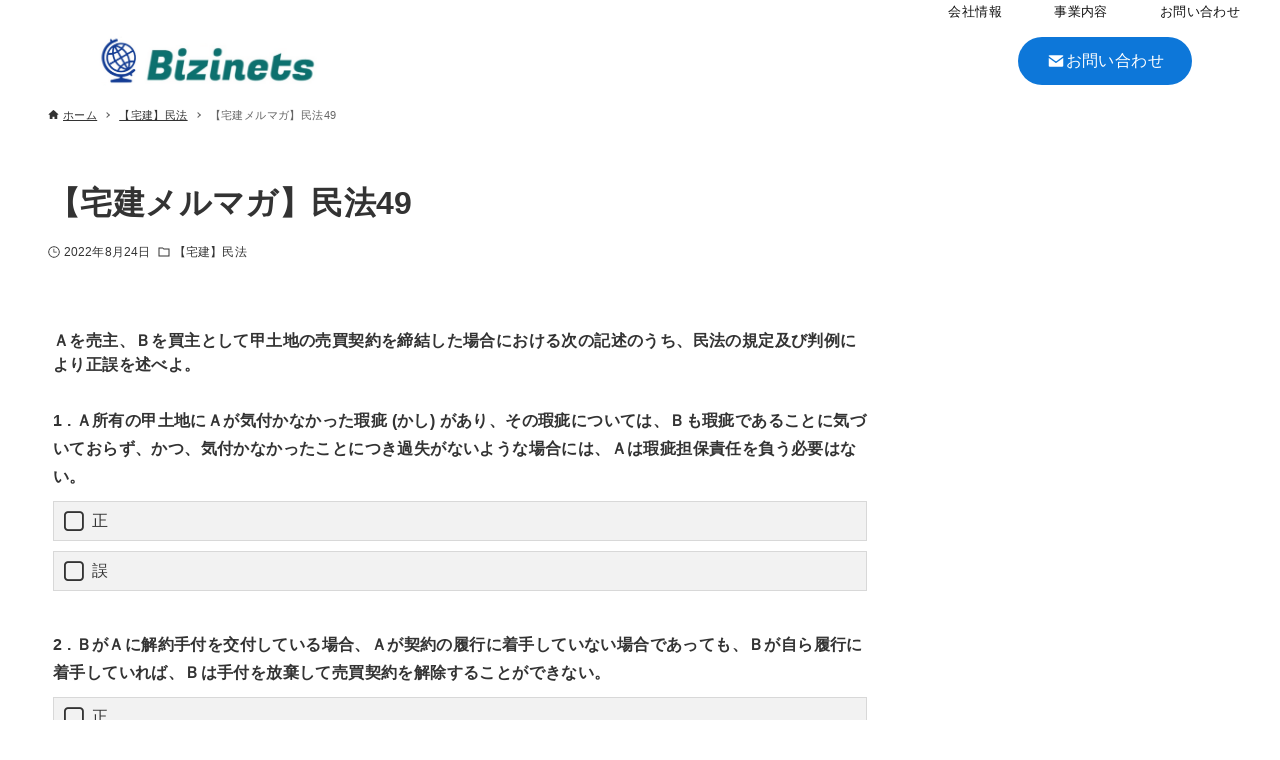

--- FILE ---
content_type: text/html; charset=UTF-8
request_url: https://shibukidai.com/343.html
body_size: 17662
content:
<!DOCTYPE html>
<html lang="ja" data-loaded="false" data-scrolled="false" data-drawer="closed" data-drawer-move="fade" data-sidebar="on">
<head>
<meta charset="utf-8">
<meta name="format-detection" content="telephone=no">
<meta http-equiv="X-UA-Compatible" content="IE=edge">
<meta name="viewport" content="width=device-width, viewport-fit=cover">
<meta name='robots' content='max-image-preview:large' />
<meta name="twitter:title" content="【宅建メルマガ】民法49"><meta name="twitter:description" content="Ａを売主、Ｂを買主として甲土地の売買契約を締結した場合における次の記述のうち、民法の規定及び判例により正誤を述べよ。"><meta name="twitter:domain" content="https://shibukidai.com"><meta name="og:title" content="【宅建メルマガ】民法49"><meta name="og:description" content="Ａを売主、Ｂを買主として甲土地の売買契約を締結した場合における次の記述のうち、民法の規定及び判例により正誤を述べよ。"><meta name="og:url" content="https://shibukidai.com/343.html"><link rel="alternate" type="application/rss+xml" title="ビジネッツの未来創造クラブ &raquo; フィード" href="https://shibukidai.com/feed" />
<link rel="alternate" type="application/rss+xml" title="ビジネッツの未来創造クラブ &raquo; コメントフィード" href="https://shibukidai.com/comments/feed" />
<link rel="alternate" type="application/rss+xml" title="ビジネッツの未来創造クラブ &raquo; 【宅建メルマガ】民法49 のコメントのフィード" href="https://shibukidai.com/343.html/feed" />

<!-- SEO SIMPLE PACK 3.2.1 -->
<title>【宅建メルマガ】民法49 | ビジネッツの未来創造クラブ</title>
<link rel="canonical" href="https://shibukidai.com/343.html">
<meta property="og:locale" content="ja_JP">
<meta property="og:type" content="article">
<meta property="og:title" content="【宅建メルマガ】民法49 | ビジネッツの未来創造クラブ">
<meta property="og:url" content="https://shibukidai.com/343.html">
<meta property="og:site_name" content="ビジネッツの未来創造クラブ">
<meta name="twitter:card" content="summary">
<!-- / SEO SIMPLE PACK -->

<link rel='stylesheet' id='wp-block-library-css' href='https://shibukidai.com/wp-includes/css/dist/block-library/style.min.css?ver=6.4.7' type='text/css' media='all' />
<link rel='stylesheet' id='arkhe-main-style-css' href='https://shibukidai.com/wp-content/themes/arkhe/dist/css/main.css?ver=3.8.0' type='text/css' media='all' />
<style id='arkhe-main-style-inline-css' type='text/css'>
:root{--ark-width--container:1200px;--ark-width--article:1200px;--ark-width--article--slim:960px;--ark-alignwide_ex_width:100px;--ark-color--main:#111;--ark-color--text:#333;--ark-color--link:#0d77d9;--ark-color--bg:#ffffff;--ark-color--gray:#f7f7f7;--ark-thumb_ratio:56.25%;--ark-color--header_bg:#ffffff;--ark-color--header_txt:#ffffff;--ark-logo_size--sp:60px;--ark-logo_size--pc:60px;--ark-color--footer_bg:#fff;--ark-color--footer_txt:#333;}@media (max-width: 1404px ) {:root{--ark-alignwide_ex_width:0px}}@media (max-width: 1164px ) {:root{--ark-alignwide_ex_width:0px}}.p-topArea.c-filterLayer::before{background-color:#000;opacity:0.2}
</style>
<link rel='stylesheet' id='arkhe-blocks-front-css' href='https://shibukidai.com/wp-content/plugins/arkhe-blocks-pro/dist/css/front.css?ver=2.24.0' type='text/css' media='all' />
<style id='arkhe-blocks-front-inline-css' type='text/css'>
body{--arkb-marker-color:#ffdc40;--arkb-marker-start:1em;--arkb-marker-style:linear-gradient(transparent var(--arkb-marker-start), var(--arkb-marker-color) 0)}
</style>
<link rel='stylesheet' id='arkhe-blocks-accordion-style-css' href='https://shibukidai.com/wp-content/plugins/arkhe-blocks-pro/dist/gutenberg/blocks/accordion/index.css?ver=2.24.0' type='text/css' media='all' />
<link rel='stylesheet' id='arkhe-blocks-blog-card-style-css' href='https://shibukidai.com/wp-content/plugins/arkhe-blocks-pro/dist/gutenberg/blocks/blog-card/index.css?ver=2.24.0' type='text/css' media='all' />
<link rel='stylesheet' id='arkhe-blocks-box-links-style-css' href='https://shibukidai.com/wp-content/plugins/arkhe-blocks-pro/dist/gutenberg/blocks/box-links/index.css?ver=2.24.0' type='text/css' media='all' />
<link rel='stylesheet' id='arkhe-blocks-button-style-css' href='https://shibukidai.com/wp-content/plugins/arkhe-blocks-pro/dist/gutenberg/blocks/button/index.css?ver=2.24.0' type='text/css' media='all' />
<link rel='stylesheet' id='arkhe-blocks-columns-style-css' href='https://shibukidai.com/wp-content/plugins/arkhe-blocks-pro/dist/gutenberg/blocks/columns/index.css?ver=2.24.0' type='text/css' media='all' />
<link rel='stylesheet' id='arkhe-blocks-container-style-css' href='https://shibukidai.com/wp-content/plugins/arkhe-blocks-pro/dist/gutenberg/blocks/container/index.css?ver=2.24.0' type='text/css' media='all' />
<link rel='stylesheet' id='arkhe-blocks-faq-style-css' href='https://shibukidai.com/wp-content/plugins/arkhe-blocks-pro/dist/gutenberg/blocks/faq/index.css?ver=2.24.0' type='text/css' media='all' />
<link rel='stylesheet' id='arkhe-blocks-dl-style-css' href='https://shibukidai.com/wp-content/plugins/arkhe-blocks-pro/dist/gutenberg/blocks/dl/index.css?ver=2.24.0' type='text/css' media='all' />
<link rel='stylesheet' id='arkhe-blocks-icon-style-css' href='https://shibukidai.com/wp-content/plugins/arkhe-blocks-pro/dist/gutenberg/blocks/icon/index.css?ver=2.24.0' type='text/css' media='all' />
<link rel='stylesheet' id='arkhe-blocks-notice-style-css' href='https://shibukidai.com/wp-content/plugins/arkhe-blocks-pro/dist/gutenberg/blocks/notice/index.css?ver=2.24.0' type='text/css' media='all' />
<link rel='stylesheet' id='arkhe-blocks-section-style-css' href='https://shibukidai.com/wp-content/plugins/arkhe-blocks-pro/dist/gutenberg/blocks/section/index.css?ver=2.24.0' type='text/css' media='all' />
<link rel='stylesheet' id='arkhe-blocks-section-heading-style-css' href='https://shibukidai.com/wp-content/plugins/arkhe-blocks-pro/dist/gutenberg/blocks/section-heading/index.css?ver=2.24.0' type='text/css' media='all' />
<link rel='stylesheet' id='arkhe-blocks-step-style-css' href='https://shibukidai.com/wp-content/plugins/arkhe-blocks-pro/dist/gutenberg/blocks/step/index.css?ver=2.24.0' type='text/css' media='all' />
<link rel='stylesheet' id='arkhe-blocks-tab-style-css' href='https://shibukidai.com/wp-content/plugins/arkhe-blocks-pro/dist/gutenberg/blocks/tab/index.css?ver=2.24.0' type='text/css' media='all' />
<link rel='stylesheet' id='arkhe-blocks-timeline-style-css' href='https://shibukidai.com/wp-content/plugins/arkhe-blocks-pro/dist/gutenberg/blocks/timeline/index.css?ver=2.24.0' type='text/css' media='all' />
<link rel='stylesheet' id='arkhe-blocks-toc-style-css' href='https://shibukidai.com/wp-content/plugins/arkhe-blocks-pro/dist/gutenberg/blocks/toc/index.css?ver=2.24.0' type='text/css' media='all' />
<link rel='stylesheet' id='arkhe-blocks-slider-style-css' href='https://shibukidai.com/wp-content/plugins/arkhe-blocks-pro/dist/gutenberg/blocks/slider/index.css?ver=2.24.0' type='text/css' media='all' />
<style id='global-styles-inline-css' type='text/css'>
body{--wp--preset--color--black: #000000;--wp--preset--color--cyan-bluish-gray: #abb8c3;--wp--preset--color--white: #ffffff;--wp--preset--color--pale-pink: #f78da7;--wp--preset--color--vivid-red: #cf2e2e;--wp--preset--color--luminous-vivid-orange: #ff6900;--wp--preset--color--luminous-vivid-amber: #fcb900;--wp--preset--color--light-green-cyan: #7bdcb5;--wp--preset--color--vivid-green-cyan: #00d084;--wp--preset--color--pale-cyan-blue: #8ed1fc;--wp--preset--color--vivid-cyan-blue: #0693e3;--wp--preset--color--vivid-purple: #9b51e0;--wp--preset--color--ark-main: var(--ark-color--main);--wp--preset--color--ark-text: var(--ark-color--text);--wp--preset--color--ark-link: var(--ark-color--link);--wp--preset--color--ark-bg: var(--ark-color--bg);--wp--preset--color--ark-gray: var(--ark-color--gray);--wp--preset--gradient--vivid-cyan-blue-to-vivid-purple: linear-gradient(135deg,rgba(6,147,227,1) 0%,rgb(155,81,224) 100%);--wp--preset--gradient--light-green-cyan-to-vivid-green-cyan: linear-gradient(135deg,rgb(122,220,180) 0%,rgb(0,208,130) 100%);--wp--preset--gradient--luminous-vivid-amber-to-luminous-vivid-orange: linear-gradient(135deg,rgba(252,185,0,1) 0%,rgba(255,105,0,1) 100%);--wp--preset--gradient--luminous-vivid-orange-to-vivid-red: linear-gradient(135deg,rgba(255,105,0,1) 0%,rgb(207,46,46) 100%);--wp--preset--gradient--very-light-gray-to-cyan-bluish-gray: linear-gradient(135deg,rgb(238,238,238) 0%,rgb(169,184,195) 100%);--wp--preset--gradient--cool-to-warm-spectrum: linear-gradient(135deg,rgb(74,234,220) 0%,rgb(151,120,209) 20%,rgb(207,42,186) 40%,rgb(238,44,130) 60%,rgb(251,105,98) 80%,rgb(254,248,76) 100%);--wp--preset--gradient--blush-light-purple: linear-gradient(135deg,rgb(255,206,236) 0%,rgb(152,150,240) 100%);--wp--preset--gradient--blush-bordeaux: linear-gradient(135deg,rgb(254,205,165) 0%,rgb(254,45,45) 50%,rgb(107,0,62) 100%);--wp--preset--gradient--luminous-dusk: linear-gradient(135deg,rgb(255,203,112) 0%,rgb(199,81,192) 50%,rgb(65,88,208) 100%);--wp--preset--gradient--pale-ocean: linear-gradient(135deg,rgb(255,245,203) 0%,rgb(182,227,212) 50%,rgb(51,167,181) 100%);--wp--preset--gradient--electric-grass: linear-gradient(135deg,rgb(202,248,128) 0%,rgb(113,206,126) 100%);--wp--preset--gradient--midnight: linear-gradient(135deg,rgb(2,3,129) 0%,rgb(40,116,252) 100%);--wp--preset--font-size--small: .9rem;--wp--preset--font-size--medium: 20px;--wp--preset--font-size--large: 1.25rem;--wp--preset--font-size--x-large: 42px;--wp--preset--font-size--xsmall: .75rem;--wp--preset--font-size--normal: 1rem;--wp--preset--font-size--xlarge: 1.5rem;--wp--preset--font-size--xxlarge: 2rem;--wp--preset--font-size--huge: 2.75rem;--wp--preset--spacing--20: 0.44rem;--wp--preset--spacing--30: 0.67rem;--wp--preset--spacing--40: 1rem;--wp--preset--spacing--50: 1.5rem;--wp--preset--spacing--60: 2.25rem;--wp--preset--spacing--70: 3.38rem;--wp--preset--spacing--80: 5.06rem;--wp--preset--shadow--natural: 6px 6px 9px rgba(0, 0, 0, 0.2);--wp--preset--shadow--deep: 12px 12px 50px rgba(0, 0, 0, 0.4);--wp--preset--shadow--sharp: 6px 6px 0px rgba(0, 0, 0, 0.2);--wp--preset--shadow--outlined: 6px 6px 0px -3px rgba(255, 255, 255, 1), 6px 6px rgba(0, 0, 0, 1);--wp--preset--shadow--crisp: 6px 6px 0px rgba(0, 0, 0, 1);}:where(.is-layout-flex){gap: 0.5em;}:where(.is-layout-grid){gap: 0.5em;}body .is-layout-flow > .alignleft{float: left;margin-inline-start: 0;margin-inline-end: 2em;}body .is-layout-flow > .alignright{float: right;margin-inline-start: 2em;margin-inline-end: 0;}body .is-layout-flow > .aligncenter{margin-left: auto !important;margin-right: auto !important;}body .is-layout-constrained > .alignleft{float: left;margin-inline-start: 0;margin-inline-end: 2em;}body .is-layout-constrained > .alignright{float: right;margin-inline-start: 2em;margin-inline-end: 0;}body .is-layout-constrained > .aligncenter{margin-left: auto !important;margin-right: auto !important;}body .is-layout-constrained > :where(:not(.alignleft):not(.alignright):not(.alignfull)){max-width: var(--wp--style--global--content-size);margin-left: auto !important;margin-right: auto !important;}body .is-layout-constrained > .alignwide{max-width: var(--wp--style--global--wide-size);}body .is-layout-flex{display: flex;}body .is-layout-flex{flex-wrap: wrap;align-items: center;}body .is-layout-flex > *{margin: 0;}body .is-layout-grid{display: grid;}body .is-layout-grid > *{margin: 0;}:where(.wp-block-columns.is-layout-flex){gap: 2em;}:where(.wp-block-columns.is-layout-grid){gap: 2em;}:where(.wp-block-post-template.is-layout-flex){gap: 1.25em;}:where(.wp-block-post-template.is-layout-grid){gap: 1.25em;}.has-black-color{color: var(--wp--preset--color--black) !important;}.has-cyan-bluish-gray-color{color: var(--wp--preset--color--cyan-bluish-gray) !important;}.has-white-color{color: var(--wp--preset--color--white) !important;}.has-pale-pink-color{color: var(--wp--preset--color--pale-pink) !important;}.has-vivid-red-color{color: var(--wp--preset--color--vivid-red) !important;}.has-luminous-vivid-orange-color{color: var(--wp--preset--color--luminous-vivid-orange) !important;}.has-luminous-vivid-amber-color{color: var(--wp--preset--color--luminous-vivid-amber) !important;}.has-light-green-cyan-color{color: var(--wp--preset--color--light-green-cyan) !important;}.has-vivid-green-cyan-color{color: var(--wp--preset--color--vivid-green-cyan) !important;}.has-pale-cyan-blue-color{color: var(--wp--preset--color--pale-cyan-blue) !important;}.has-vivid-cyan-blue-color{color: var(--wp--preset--color--vivid-cyan-blue) !important;}.has-vivid-purple-color{color: var(--wp--preset--color--vivid-purple) !important;}.has-black-background-color{background-color: var(--wp--preset--color--black) !important;}.has-cyan-bluish-gray-background-color{background-color: var(--wp--preset--color--cyan-bluish-gray) !important;}.has-white-background-color{background-color: var(--wp--preset--color--white) !important;}.has-pale-pink-background-color{background-color: var(--wp--preset--color--pale-pink) !important;}.has-vivid-red-background-color{background-color: var(--wp--preset--color--vivid-red) !important;}.has-luminous-vivid-orange-background-color{background-color: var(--wp--preset--color--luminous-vivid-orange) !important;}.has-luminous-vivid-amber-background-color{background-color: var(--wp--preset--color--luminous-vivid-amber) !important;}.has-light-green-cyan-background-color{background-color: var(--wp--preset--color--light-green-cyan) !important;}.has-vivid-green-cyan-background-color{background-color: var(--wp--preset--color--vivid-green-cyan) !important;}.has-pale-cyan-blue-background-color{background-color: var(--wp--preset--color--pale-cyan-blue) !important;}.has-vivid-cyan-blue-background-color{background-color: var(--wp--preset--color--vivid-cyan-blue) !important;}.has-vivid-purple-background-color{background-color: var(--wp--preset--color--vivid-purple) !important;}.has-black-border-color{border-color: var(--wp--preset--color--black) !important;}.has-cyan-bluish-gray-border-color{border-color: var(--wp--preset--color--cyan-bluish-gray) !important;}.has-white-border-color{border-color: var(--wp--preset--color--white) !important;}.has-pale-pink-border-color{border-color: var(--wp--preset--color--pale-pink) !important;}.has-vivid-red-border-color{border-color: var(--wp--preset--color--vivid-red) !important;}.has-luminous-vivid-orange-border-color{border-color: var(--wp--preset--color--luminous-vivid-orange) !important;}.has-luminous-vivid-amber-border-color{border-color: var(--wp--preset--color--luminous-vivid-amber) !important;}.has-light-green-cyan-border-color{border-color: var(--wp--preset--color--light-green-cyan) !important;}.has-vivid-green-cyan-border-color{border-color: var(--wp--preset--color--vivid-green-cyan) !important;}.has-pale-cyan-blue-border-color{border-color: var(--wp--preset--color--pale-cyan-blue) !important;}.has-vivid-cyan-blue-border-color{border-color: var(--wp--preset--color--vivid-cyan-blue) !important;}.has-vivid-purple-border-color{border-color: var(--wp--preset--color--vivid-purple) !important;}.has-vivid-cyan-blue-to-vivid-purple-gradient-background{background: var(--wp--preset--gradient--vivid-cyan-blue-to-vivid-purple) !important;}.has-light-green-cyan-to-vivid-green-cyan-gradient-background{background: var(--wp--preset--gradient--light-green-cyan-to-vivid-green-cyan) !important;}.has-luminous-vivid-amber-to-luminous-vivid-orange-gradient-background{background: var(--wp--preset--gradient--luminous-vivid-amber-to-luminous-vivid-orange) !important;}.has-luminous-vivid-orange-to-vivid-red-gradient-background{background: var(--wp--preset--gradient--luminous-vivid-orange-to-vivid-red) !important;}.has-very-light-gray-to-cyan-bluish-gray-gradient-background{background: var(--wp--preset--gradient--very-light-gray-to-cyan-bluish-gray) !important;}.has-cool-to-warm-spectrum-gradient-background{background: var(--wp--preset--gradient--cool-to-warm-spectrum) !important;}.has-blush-light-purple-gradient-background{background: var(--wp--preset--gradient--blush-light-purple) !important;}.has-blush-bordeaux-gradient-background{background: var(--wp--preset--gradient--blush-bordeaux) !important;}.has-luminous-dusk-gradient-background{background: var(--wp--preset--gradient--luminous-dusk) !important;}.has-pale-ocean-gradient-background{background: var(--wp--preset--gradient--pale-ocean) !important;}.has-electric-grass-gradient-background{background: var(--wp--preset--gradient--electric-grass) !important;}.has-midnight-gradient-background{background: var(--wp--preset--gradient--midnight) !important;}.has-small-font-size{font-size: var(--wp--preset--font-size--small) !important;}.has-medium-font-size{font-size: var(--wp--preset--font-size--medium) !important;}.has-large-font-size{font-size: var(--wp--preset--font-size--large) !important;}.has-x-large-font-size{font-size: var(--wp--preset--font-size--x-large) !important;}
.wp-block-navigation a:where(:not(.wp-element-button)){color: inherit;}
:where(.wp-block-post-template.is-layout-flex){gap: 1.25em;}:where(.wp-block-post-template.is-layout-grid){gap: 1.25em;}
:where(.wp-block-columns.is-layout-flex){gap: 2em;}:where(.wp-block-columns.is-layout-grid){gap: 2em;}
.wp-block-pullquote{font-size: 1.5em;line-height: 1.6;}
</style>
<link rel='stylesheet' id='contact-form-7-css' href='https://shibukidai.com/wp-content/plugins/contact-form-7/includes/css/styles.css?ver=5.8.6' type='text/css' media='all' />
<link rel='stylesheet' id='arkhe-child-style-css' href='https://shibukidai.com/wp-content/themes/arkhe_child/style.css?ver=2024011753658' type='text/css' media='all' />
<link rel='stylesheet' id='my-arkhe-style-css' href='https://shibukidai.com/wp-content/plugins/my-arkhe-addon/assets/css/my_style.css?ver=2024011753620' type='text/css' media='all' />
<link rel='stylesheet' id='arkhe-toolkit-front-css' href='https://shibukidai.com/wp-content/plugins/arkhe-toolkit/dist/css/front.css?ver=1.11.1' type='text/css' media='all' />
<link rel="https://api.w.org/" href="https://shibukidai.com/wp-json/" /><link rel="alternate" type="application/json" href="https://shibukidai.com/wp-json/wp/v2/posts/343" /><link rel="EditURI" type="application/rsd+xml" title="RSD" href="https://shibukidai.com/xmlrpc.php?rsd" />
<link rel='shortlink' href='https://shibukidai.com/?p=343' />
<link rel="alternate" type="application/json+oembed" href="https://shibukidai.com/wp-json/oembed/1.0/embed?url=https%3A%2F%2Fshibukidai.com%2F343.html" />
<link rel="alternate" type="text/xml+oembed" href="https://shibukidai.com/wp-json/oembed/1.0/embed?url=https%3A%2F%2Fshibukidai.com%2F343.html&#038;format=xml" />
	<script type="text/javascript" >
		function wpmautic_send(){
			if ('undefined' === typeof mt) {
				if (console !== undefined) {
					console.warn('WPMautic: mt not defined. Did you load mtc.js ?');
				}
				return false;
			}
			// Add the mt('send', 'pageview') script with optional tracking attributes.
			mt('send', 'pageview');
		}

			(function(w,d,t,u,n,a,m){w['MauticTrackingObject']=n;
			w[n]=w[n]||function(){(w[n].q=w[n].q||[]).push(arguments)},a=d.createElement(t),
			m=d.getElementsByTagName(t)[0];a.async=1;a.src=u;m.parentNode.insertBefore(a,m)
		})(window,document,'script','https://shibukidai.com/mautic/mtc.js','mt');

		wpmautic_send();
			</script>
	
<!-- Arkhe CSS Editor -->
<!-- / Arkhe CSS Editor -->
<link rel="icon" href="https://shibukidai.com/wp-content/uploads/2017/03/cropped-sign-32x32.png" sizes="32x32" />
<link rel="icon" href="https://shibukidai.com/wp-content/uploads/2017/03/cropped-sign-192x192.png" sizes="192x192" />
<link rel="apple-touch-icon" href="https://shibukidai.com/wp-content/uploads/2017/03/cropped-sign-180x180.png" />
<meta name="msapplication-TileImage" content="https://shibukidai.com/wp-content/uploads/2017/03/cropped-sign-270x270.png" />
		<style type="text/css" id="wp-custom-css">
			.my-button-nobr{
  white-space : nowrap;
}		</style>
		</head>
<body class="post-template-default single single-post postid-343 single-format-standard wp-custom-logo">
<a class="skip-link screen-reader-text" href="#main_content">コンテンツへスキップ</a><!-- Start: #wrapper -->
<div id="wrapper" class="l-wrapper">
<header id="header" class="l-header" data-logo="left" data-btns="l-r" data-has-drawer="both" data-has-search="both" data-pcfix="1" data-spfix="1">
	<div class="l-header__bar">
	<div class="l-header__barInner l-container">
		<div class="c-reuseBlock c-postContent">
<div class="arkb-columns--1 ark-block-columns l-footer__nav u-flex--c my-button-nobr" data-valign="center"><div class="ark-block-columns__inner">
<div class="ark-block-column ark-keep-mt--s">
<p class="has-ark-main-color has-text-color has-link-color wp-elements-e38cd006801097ef4dbf3d965972b99b"><a href="/">会社情報</a></p>
</div>



<div class="ark-block-column ark-keep-mt--s">
<p class="has-ark-main-color has-text-color has-link-color wp-elements-0881f6a3cd2b4d6650c8da974dea7caa"><a href="/">事業内容</a></p>
</div>



<div class="ark-block-column ark-keep-mt--s">
<p class="has-ark-main-color has-text-color has-link-color wp-elements-72e863932caf2ea69f6877a44597f7a5"><a href="/">お問い合わせ</a></p>
</div>
</div></div>
</div>			</div>
</div>
	<div class="l-header__body l-container">
		<div class="l-header__drawerBtn">
	<button class="c-iconBtn -menuBtn u-flex--c" data-onclick="toggleMenu" aria-label="メニューボタン">
		<div class="c-iconBtn__icon">
			<svg version="1.1" xmlns="http://www.w3.org/2000/svg" class="arkhe-svg-menu __open" width="1em" height="1em" viewBox="0 0 40 40" role="img" aria-hidden="true" focusable="false"><path d="M37.8 21.4h-35.6c-0.1 0-0.2-0.1-0.2-0.2v-2.4c0-0.1 0.1-0.2 0.2-0.2h35.6c0.1 0 0.2 0.1 0.2 0.2v2.4c0 0.1-0.1 0.2-0.2 0.2z"></path><path d="M37.8 11.7h-35.6c-0.1 0-0.2-0.1-0.2-0.2v-2.4c0-0.1 0.1-0.2 0.2-0.2h35.6c0.1 0 0.2 0.1 0.2 0.2v2.4c0 0.2-0.1 0.2-0.2 0.2z"></path><path d="M37.8 31.1h-35.6c-0.1 0-0.2-0.1-0.2-0.2v-2.4c0-0.1 0.1-0.2 0.2-0.2h35.6c0.1 0 0.2 0.1 0.2 0.2v2.4c0 0.1-0.1 0.2-0.2 0.2z"></path></svg>			<svg version="1.1" xmlns="http://www.w3.org/2000/svg" class="arkhe-svg-close __close" width="1em" height="1em" viewBox="0 0 40 40" role="img" aria-hidden="true" focusable="false"><path d="M33 35l-28-28c-0.1-0.1-0.1-0.2 0-0.3l1.7-1.7c0.1-0.1 0.2-0.1 0.3 0l28 28c0.1 0.1 0.1 0.2 0 0.3l-1.7 1.7c-0.1 0.1-0.2 0.1-0.3 0z"></path><path d="M35 7l-28 28c-0.1 0.1-0.2 0.1-0.3 0l-1.7-1.7c-0.1-0.1-0.1-0.2 0-0.3l28-28c0.1-0.1 0.2-0.1 0.3 0l1.7 1.7c0.1 0.1 0.1 0.2 0 0.3z"></path></svg>		</div>
			</button>
</div>
		<div class="l-header__left">
					</div>
		<div class="l-header__center">
			<div class="l-header__logo has-image"><a href="https://shibukidai.com/" class="c-headLogo" rel="home"><img width="500" height="125"  src="https://shibukidai.com/wp-content/uploads/2024/01/bizinets-logo.png" alt="ビジネッツの未来創造クラブ" class="c-headLogo__img" srcset="https://shibukidai.com/wp-content/uploads/2024/01/bizinets-logo.png 500w, https://shibukidai.com/wp-content/uploads/2024/01/bizinets-logo-300x75.png 300w" sizes="(max-width: 999px) 50vw, 800px" decoding="async" loading="eager" ></a></div>		</div>
		<div class="l-header__right">
			<div class="c-reuseBlock c-postContent">
<div class="ark-block-buttons" data-orientation="horizontal">
<div class="ark-block-button is-btn-fill" data-hover="float" style="--arkb-btn-color--bg:var(--ark-color--link);--arkb-btn-radius:48px"><a class="ark-block-button__link"><span class="ark-block-button__text"><span class="arkb-inline-icon -has-margin" data-icon="LsMail" data-id="0" style="--the-icon-svg: url([data-uri])" aria-hidden="true"> </span>お問い合わせ</span></a></div>
</div>
</div>				</div>
		<div class="l-header__searchBtn">
	<button class="c-iconBtn u-flex--c" data-onclick="toggleSearch" aria-label="検索ボタン">
		<span class="c-iconBtn__icon"><svg version="1.1" xmlns="http://www.w3.org/2000/svg" class="arkhe-svg-search" width="1em" height="1em" viewBox="0 0 40 40" role="img" aria-hidden="true" focusable="false"><path d="M37.8 34.8l-11.9-11.2c1.8-2.3 2.9-5.1 2.9-8.2 0-7.4-6-13.4-13.4-13.4s-13.4 6-13.4 13.4 6 13.4 13.4 13.4c3.1 0 5.9-1.1 8.2-2.8l11.2 11.9c0.2 0.2 1.3 0.2 1.5 0l1.5-1.5c0.3-0.3 0.3-1.4 0-1.6zM15.4 25.5c-5.6 0-10.2-4.5-10.2-10.1s4.6-10.2 10.2-10.2 10.2 4.6 10.2 10.2-4.6 10.1-10.2 10.1z"></path></svg></span>
			</button>
</div>
		<div id="drawer_menu" class="p-drawer">
	<div class="p-drawer__inner">
		<div class="p-drawer__body">
						<div class="p-drawer__nav">
				<ul class="c-drawerNav">
									</ul>
			</div>
						<button type="button" class="p-drawer__close c-modalClose u-flex--aic" data-onclick="toggleMenu">
				<svg version="1.1" xmlns="http://www.w3.org/2000/svg" class="arkhe-svg-close" width="1em" height="1em" viewBox="0 0 40 40" role="img" aria-hidden="true" focusable="false"><path d="M33 35l-28-28c-0.1-0.1-0.1-0.2 0-0.3l1.7-1.7c0.1-0.1 0.2-0.1 0.3 0l28 28c0.1 0.1 0.1 0.2 0 0.3l-1.7 1.7c-0.1 0.1-0.2 0.1-0.3 0z"></path><path d="M35 7l-28 28c-0.1 0.1-0.2 0.1-0.3 0l-1.7-1.7c-0.1-0.1-0.1-0.2 0-0.3l28-28c0.1-0.1 0.2-0.1 0.3 0l1.7 1.7c0.1 0.1 0.1 0.2 0 0.3z"></path></svg>閉じる			</button>
		</div>
	</div>
</div>
	</div>
</header>
	<div id="content" class="l-content">
		<div id="breadcrumb" class="p-breadcrumb">
	<ol class="p-breadcrumb__list l-container">
		<li class="p-breadcrumb__item">
			<a href="https://shibukidai.com/" class="p-breadcrumb__text">
				<svg version="1.1" xmlns="http://www.w3.org/2000/svg" class="arkhe-svg-home" width="1em" height="1em" viewBox="0 0 40 40" role="img" aria-hidden="true" focusable="false"><path d="M16.2,36.3v-7.8h7.8v7.8h9.8V20.7H37c0.9,0,1.3-1.1,0.5-1.7L21.3,4.2c-0.7-0.7-1.9-0.7-2.6,0L2.3,18.9 c-0.7,0.5-0.3,1.7,0.5,1.7h3.3v15.7C6.2,36.3,16.2,36.3,16.2,36.3z" /></svg>				<span>ホーム</span>
			</a>
		</li>
		<li class="p-breadcrumb__item"><a href="https://shibukidai.com/category/%e3%80%90%e5%ae%85%e5%bb%ba%e3%80%91%e6%b0%91%e6%b3%95" class="p-breadcrumb__text"><span>【宅建】民法</span></a></li><li class="p-breadcrumb__item"><span class="p-breadcrumb__text u-color-thin">【宅建メルマガ】民法49</span></li>	</ol>
</div>
		<div class="l-content__body l-container">
	<main id="main_content" class="l-main l-article">
		<article class="l-main__body p-entry post-343 post type-post status-publish format-standard hentry category-4" data-postid="343">
			<header class="p-entry__head">
	<div class="p-entry__title c-pageTitle">
	<h1 class="c-pageTitle__main">【宅建メルマガ】民法49</h1>
</div>
<div class="c-postMetas u-flex--aicw">
	<div class="c-postTimes u-flex--aicw">
		<time class="c-postTimes__item u-flex--aic -posted" datetime="2022-08-24"><svg version="1.1" xmlns="http://www.w3.org/2000/svg" class="arkhe-svg-posted c-postMetas__icon" width="1em" height="1em" viewBox="0 0 40 40" role="img" aria-hidden="true" focusable="false"><path d="M21,18.5v-9C21,9.2,20.8,9,20.5,9h-2C18.2,9,18,9.2,18,9.5v12c0,0.3,0.2,0.5,0.5,0.5h10c0.3,0,0.5-0.2,0.5-0.5v-2 c0-0.3-0.2-0.5-0.5-0.5h-7C21.2,19,21,18.8,21,18.5z"/><path d="M20,39C9.5,39,1,30.5,1,20S9.5,1,20,1s19,8.5,19,19S30.5,39,20,39z M20,3.8C11.1,3.8,3.8,11.1,3.8,20S11.1,36.2,20,36.2 S36.2,28.9,36.2,20S28.9,3.8,20,3.8z"/></svg>2022年8月24日</time>	</div>
	<div class="c-postTerms u-flex--aicw">
			<div class="c-postTerms__item -category u-flex--aicw">
			<svg version="1.1" xmlns="http://www.w3.org/2000/svg" class="arkhe-svg-folder c-postMetas__icon" width="1em" height="1em" viewBox="0 0 40 40" role="img" aria-hidden="true" focusable="false"><path d="M15.2,8l3.6,3.6H35V32H5V8H15.2 M16.4,5H2v30h36V8.6H20L16.4,5L16.4,5z"/></svg>							<a class="c-postTerms__link" href="https://shibukidai.com/category/%e3%80%90%e5%ae%85%e5%bb%ba%e3%80%91%e6%b0%91%e6%b3%95" data-cat-id="4">【宅建】民法</a>
					</div>
			</div>
</div>
</header>
<div class="c-postContent p-entry__content"><div id="asq_696e63fa8aefa" class="asq-theme asq-theme-buzzfeed"><div id="asq_696e63fa8aefa_container" class="ari-stream-quiz quiz-session-container quiz-60 view-quiz-session quiz-loading" data-id="asq_696e63fa8aefa">
    <div class="quiz-intro">
                <div class="quiz-description">
            <h2>Ａを売主、Ｂを買主として甲土地の売買契約を締結した場合における次の記述のうち、民法の規定及び判例により正誤を述べよ。</h2>        </div>

            </div>
    <a name="asq_696e63fa8aefa_top" id="asq_696e63fa8aefa_top"></a>

            <div class="quiz-loading-pane" style="display:none;">
            <svg width="72px" height="72px" xmlns="http://www.w3.org/2000/svg" viewBox="0 0 100 100" preserveAspectRatio="xMidYMid" class="uil-squares"><rect x="0" y="0" width="100" height="100" fill="none" class="bk"></rect><rect x="15" y="15" width="20" height="20" fill="#cec9c9" class="sq"><animate attributeName="fill" from="#cec9c9" to="#3c302e" repeatCount="indefinite" dur="1s" begin="0.0s" values="#3c302e;#3c302e;#cec9c9;#cec9c9" keyTimes="0;0.1;0.2;1"></animate></rect><rect x="40" y="15" width="20" height="20" fill="#cec9c9" class="sq"><animate attributeName="fill" from="#cec9c9" to="#3c302e" repeatCount="indefinite" dur="1s" begin="0.125s" values="#3c302e;#3c302e;#cec9c9;#cec9c9" keyTimes="0;0.1;0.2;1"></animate></rect><rect x="65" y="15" width="20" height="20" fill="#cec9c9" class="sq"><animate attributeName="fill" from="#cec9c9" to="#3c302e" repeatCount="indefinite" dur="1s" begin="0.25s" values="#3c302e;#3c302e;#cec9c9;#cec9c9" keyTimes="0;0.1;0.2;1"></animate></rect><rect x="15" y="40" width="20" height="20" fill="#cec9c9" class="sq"><animate attributeName="fill" from="#cec9c9" to="#3c302e" repeatCount="indefinite" dur="1s" begin="0.875s" values="#3c302e;#3c302e;#cec9c9;#cec9c9" keyTimes="0;0.1;0.2;1"></animate></rect><rect x="65" y="40" width="20" height="20" fill="#cec9c9" class="sq"><animate attributeName="fill" from="#cec9c9" to="#3c302e" repeatCount="indefinite" dur="1s" begin="0.375" values="#3c302e;#3c302e;#cec9c9;#cec9c9" keyTimes="0;0.1;0.2;1"></animate></rect><rect x="15" y="65" width="20" height="20" fill="#cec9c9" class="sq"><animate attributeName="fill" from="#cec9c9" to="#3c302e" repeatCount="indefinite" dur="1s" begin="0.75s" values="#3c302e;#3c302e;#cec9c9;#cec9c9" keyTimes="0;0.1;0.2;1"></animate></rect><rect x="40" y="65" width="20" height="20" fill="#cec9c9" class="sq"><animate attributeName="fill" from="#cec9c9" to="#3c302e" repeatCount="indefinite" dur="1s" begin="0.625s" values="#3c302e;#3c302e;#cec9c9;#cec9c9" keyTimes="0;0.1;0.2;1"></animate></rect><rect x="65" y="65" width="20" height="20" fill="#cec9c9" class="sq"><animate attributeName="fill" from="#cec9c9" to="#3c302e" repeatCount="indefinite" dur="1s" begin="0.5s" values="#3c302e;#3c302e;#cec9c9;#cec9c9" keyTimes="0;0.1;0.2;1"></animate></rect></svg>
        </div>
    
        <div class="quiz-page current" id="asq_696e63fa8aefa_page_0" data-page="0">
                <div class="quiz-question" id="asq_696e63fa8aefa_question_147" data-question-id="147">
            <div class="quiz-question-title" data-question-index="1">
                <p>1 . Ａ所有の甲土地にＡが気付かなかった瑕疵 (かし) があり、その瑕疵については、Ｂも瑕疵であることに気づいておらず、かつ、気付かなかったことにつき過失がないような場合には、Ａは瑕疵担保責任を負う必要はない。</p>            </div>
                        <div class="quiz-question-answers clearfix" id="asq_696e63fa8aefa_answers_147">
                                <div class="quiz-question-answer-holder">
                        <div class="quiz-question-answer" id="asq_696e63fa8aefa_answercontainer_317">
                                                        <div class="quiz-question-answer-controls">
                                <input type="radio" class="ari-checkbox quiz-question-answer-ctrl" name="asq_696e63fa8aefa_answer_147" id="asq_696e63fa8aefa_answer_317" value="317" data-question-id="147" />
                                <label class="ari-checkbox-label quiz-question-answer-ctrl-lbl" for="asq_696e63fa8aefa_answer_317">正</label>
                            </div>
                        </div>
                    </div>
                                <div class="quiz-question-answer-holder">
                        <div class="quiz-question-answer" id="asq_696e63fa8aefa_answercontainer_318">
                                                        <div class="quiz-question-answer-controls">
                                <input type="radio" class="ari-checkbox quiz-question-answer-ctrl" name="asq_696e63fa8aefa_answer_147" id="asq_696e63fa8aefa_answer_318" value="318" data-question-id="147" />
                                <label class="ari-checkbox-label quiz-question-answer-ctrl-lbl" for="asq_696e63fa8aefa_answer_318">誤</label>
                            </div>
                        </div>
                    </div>
                        </div>

            <div id="asq_696e63fa8aefa_question_status_147" class="quiz-question-status quiz-section" style="display:none;">
                <div class="quiz-question-result"></div>
                <div class="quiz-question-explanation"></div>
            </div>
        </div>
                <div class="quiz-question" id="asq_696e63fa8aefa_question_148" data-question-id="148">
            <div class="quiz-question-title" data-question-index="2">
                <p>2 . ＢがＡに解約手付を交付している場合、Ａが契約の履行に着手していない場合であっても、Ｂが自ら履行に着手していれば、Ｂは手付を放棄して売買契約を解除することができない。</p>            </div>
                        <div class="quiz-question-answers clearfix" id="asq_696e63fa8aefa_answers_148">
                                <div class="quiz-question-answer-holder">
                        <div class="quiz-question-answer" id="asq_696e63fa8aefa_answercontainer_319">
                                                        <div class="quiz-question-answer-controls">
                                <input type="radio" class="ari-checkbox quiz-question-answer-ctrl" name="asq_696e63fa8aefa_answer_148" id="asq_696e63fa8aefa_answer_319" value="319" data-question-id="148" />
                                <label class="ari-checkbox-label quiz-question-answer-ctrl-lbl" for="asq_696e63fa8aefa_answer_319">正</label>
                            </div>
                        </div>
                    </div>
                                <div class="quiz-question-answer-holder">
                        <div class="quiz-question-answer" id="asq_696e63fa8aefa_answercontainer_320">
                                                        <div class="quiz-question-answer-controls">
                                <input type="radio" class="ari-checkbox quiz-question-answer-ctrl" name="asq_696e63fa8aefa_answer_148" id="asq_696e63fa8aefa_answer_320" value="320" data-question-id="148" />
                                <label class="ari-checkbox-label quiz-question-answer-ctrl-lbl" for="asq_696e63fa8aefa_answer_320">誤</label>
                            </div>
                        </div>
                    </div>
                        </div>

            <div id="asq_696e63fa8aefa_question_status_148" class="quiz-question-status quiz-section" style="display:none;">
                <div class="quiz-question-result"></div>
                <div class="quiz-question-explanation"></div>
            </div>
        </div>
                <div class="quiz-question" id="asq_696e63fa8aefa_question_149" data-question-id="149">
            <div class="quiz-question-title" data-question-index="3">
                <p>3 . 甲土地がＡの所有地ではなく、他人の所有地であった場合には、ＡＢ間の売買契約は無効である。</p>            </div>
                        <div class="quiz-question-answers clearfix" id="asq_696e63fa8aefa_answers_149">
                                <div class="quiz-question-answer-holder">
                        <div class="quiz-question-answer" id="asq_696e63fa8aefa_answercontainer_321">
                                                        <div class="quiz-question-answer-controls">
                                <input type="radio" class="ari-checkbox quiz-question-answer-ctrl" name="asq_696e63fa8aefa_answer_149" id="asq_696e63fa8aefa_answer_321" value="321" data-question-id="149" />
                                <label class="ari-checkbox-label quiz-question-answer-ctrl-lbl" for="asq_696e63fa8aefa_answer_321">正</label>
                            </div>
                        </div>
                    </div>
                                <div class="quiz-question-answer-holder">
                        <div class="quiz-question-answer" id="asq_696e63fa8aefa_answercontainer_322">
                                                        <div class="quiz-question-answer-controls">
                                <input type="radio" class="ari-checkbox quiz-question-answer-ctrl" name="asq_696e63fa8aefa_answer_149" id="asq_696e63fa8aefa_answer_322" value="322" data-question-id="149" />
                                <label class="ari-checkbox-label quiz-question-answer-ctrl-lbl" for="asq_696e63fa8aefa_answer_322">誤</label>
                            </div>
                        </div>
                    </div>
                        </div>

            <div id="asq_696e63fa8aefa_question_status_149" class="quiz-question-status quiz-section" style="display:none;">
                <div class="quiz-question-result"></div>
                <div class="quiz-question-explanation"></div>
            </div>
        </div>
            </div>
            <div class="quiz-result quiz-section" id="asq_696e63fa8aefa_result">
        <div class="quiz-result-template" id="asq_696e63fa8aefa_result_template">
            <div class="quiz-title">【宅建メルマガ】民法49</div>
            <div class="quiz-score">解答・解説！</div>
            <div class="result-title">{{title}}</div>
            <div class="result-image {{image_class}}" data-image-credit="{{image_credit}}">{{image}}</div>
            <div class="result-content">{{content}}</div>
        </div>
        <div class="quiz-result-wrapper"></div>
            </div>
</div></div>
</div><div class="c-shareBtns" data-pos="bottom">
		<ul class="c-shareBtns__list">
								<li class="c-shareBtns__item -facebook">
				<a class="c-shareBtns__btn u-flex--c" href="https://www.facebook.com/sharer/sharer.php?u=https%3A%2F%2Fshibukidai.com%2F343.html" title="Facebookでシェア" target="_blank" rel="noopener noreferrer" role="button" onclick="javascript:window.open(this.href, &#039;_blank&#039;, &#039;menubar=no,toolbar=no,resizable=yes,scrollbars=yes,height=800,width=600&#039;);return false;">
					<svg class="arkhe-svg-facebook c-shareBtns__icon" width="16" height="16" viewBox="0 0 48 48" version="1.1" xmlns="http://www.w3.org/2000/svg" role="img" aria-hidden="true" focusable="false"><path d="M34.5,26.8l1.2-8.1h-7.8v-5.3c0-2.2,1.1-4.4,4.6-4.4h3.6V2.1c0,0-3.2-0.6-6.3-0.6c-6.4,0-10.6,3.9-10.6,11v6.2h-7.2v8.1h7.2 v19.7h8.8V26.8H34.5z"/></svg>				</a>
			</li>
								<li class="c-shareBtns__item -twitter-x">
				<a class="c-shareBtns__btn u-flex--c" href="https://twitter.com/intent/tweet?url=https%3A%2F%2Fshibukidai.com%2F343.html&amp;text=%E3%80%90%E5%AE%85%E5%BB%BA%E3%83%A1%E3%83%AB%E3%83%9E%E3%82%AC%E3%80%91%E6%B0%91%E6%B3%9549" title="Twitterでシェア" target="_blank" rel="noopener noreferrer" role="button" onclick="javascript:window.open(this.href, &#039;_blank&#039;, &#039;menubar=no,toolbar=no,resizable=yes,scrollbars=yes,height=400,width=600&#039;);return false;">
					<svg class="arkhe-svg-twitter-x c-shareBtns__icon" width="16" height="16" viewBox="0 0 48 48" version="1.1" xmlns="http://www.w3.org/2000/svg" role="img" aria-hidden="true" focusable="false"><path d="M28.1,20.6L44.1,2h-3.8L26.4,18.2L15.3,2H2.5l16.8,24.5L2.5,46h3.8L21,28.9L32.7,46h12.8L28.1,20.6L28.1,20.6z M22.9,26.7 l-1.7-2.4L7.6,4.9h5.8l10.9,15.6l1.7,2.4l14.2,20.3h-5.8L22.9,26.7L22.9,26.7z"/></svg>				</a>
			</li>
								<li class="c-shareBtns__item -hatebu">
				<a class="c-shareBtns__btn u-flex--c" href="//b.hatena.ne.jp/add?mode=confirm&amp;url=https%3A%2F%2Fshibukidai.com%2F343.html" title="はてなブックマークに登録" target="_blank" rel="noopener noreferrer" role="button" onclick="javascript:window.open(this.href, &#039;_blank&#039;, &#039;menubar=no,toolbar=no,resizable=yes,scrollbars=yes,height=600,width=1000&#039;);return false;">
					<svg class="arkhe-svg-hatebu c-shareBtns__icon" width="16" height="16" viewBox="0 0 48 48" version="1.1" xmlns="http://www.w3.org/2000/svg" role="img" aria-hidden="true" focusable="false"><circle cx="41" cy="37.6" r="4.8"/><path d="M36.6,5.6h8.9V30h-8.9C36.5,30,36.5,5.6,36.6,5.6z"/><path d="M23.1,21.9c0,0,6.2-0.4,6.2-7.8c0-8.6-7.7-8.6-12.1-8.6c-2.9,0-15.1,0-15.1,0v36.9c0,0,12.5,0,15,0 c12.2,0,14.3-6.7,14.3-10.9S29.2,23.2,23.1,21.9L23.1,21.9z M11.4,12.5c3.4,0,3.2,0,4.1,0c0.8,0,4.1,0.3,4.1,3.5 c0,3.8-2.9,3.7-4.9,3.7s-1,0-3.4,0L11.4,12.5L11.4,12.5z M16.3,34.6c-2.3,0-3.2,0-4.9,0v-8.1c0,0,2.1,0,5,0s5,0.6,5,4 S18.5,34.6,16.3,34.6z"/></svg>				</a>
			</li>
								<li class="c-shareBtns__item -pocket">
				<a class="c-shareBtns__btn u-flex--c" href="https://getpocket.com/edit?url=https%3A%2F%2Fshibukidai.com%2F343.html&amp;title=%E3%80%90%E5%AE%85%E5%BB%BA%E3%83%A1%E3%83%AB%E3%83%9E%E3%82%AC%E3%80%91%E6%B0%91%E6%B3%9549" title="Pocketに保存" target="_blank" rel="noopener noreferrer" role="button">
					<svg class="arkhe-svg-pocket c-shareBtns__icon" width="16" height="16" viewBox="0 0 48 48" version="1.1" xmlns="http://www.w3.org/2000/svg" role="img" aria-hidden="true" focusable="false"><path d="M42,4.4H6c-2.2,0-4,1.8-4,4v13.3c0,12.2,9.8,22,22,22c12.2,0,22-9.8,22-22V8.3C46,6.1,44.3,4.4,42,4.4z M26.1,30.7 c-1.2,1.2-3.1,1.1-4.2,0C10.8,20,10.7,20.4,10.7,18.6c0-1.7,1.4-3,3-3c1.7,0,1.6,0.4,10.3,8.8c8.9-8.5,8.7-8.8,10.4-8.8 c1.7,0,3,1.4,3,3C37.4,20.4,37.1,20.2,26.1,30.7L26.1,30.7z"/></svg>				</a>
			</li>
								<li class="c-shareBtns__item -pinterest">
				<a class="c-shareBtns__btn u-flex--c" href="https://jp.pinterest.com/pin/create/button/" title="ピンを保存" target="_blank" rel="noopener noreferrer" role="button" data-pin-do="buttonBookmark" data-pin-custom="true" data-pin-lang="ja">
					<svg class="arkhe-svg-pinterest c-shareBtns__icon" width="16" height="16" viewBox="0 0 48 48" version="1.1" xmlns="http://www.w3.org/2000/svg" role="img" aria-hidden="true" focusable="false"><path d="M47,24c0,12.8-10.2,23-23,23c-2.4,0-4.7-0.3-6.8-1c0.9-1.6,2.3-4.1,2.8-6.1c0.3-1,1.5-5.4,1.5-5.4c0.7,1.5,2.9,2.6,5.2,2.6 c6.9,0,11.9-6.4,11.9-14.3c0-7.6-6.2-13.3-14.2-13.3c-9.9,0-15.2,6.7-15.2,13.9c0,3.3,1.8,7.5,4.7,8.9c0.4,0.2,0.6,0.1,0.7-0.3 c0.1-0.3,0.4-1.9,0.6-2.6c0.1-0.2,0-0.4-0.2-0.6c-0.9-1.2-1.7-3.2-1.7-5.2c0-5.1,3.9-9.9,10.4-9.9c5.6,0,9.6,3.9,9.6,9.4 c0,6.3-3.1,10.6-7.2,10.6c-2.3,0-4-1.9-3.4-4.2c0.6-2.7,1.9-5.6,1.9-7.6c0-1.8-0.9-3.2-2.9-3.2c-2.3,0-4.2,2.4-4.2,5.5 c0,2.1,0.7,3.4,0.7,3.4s-2.3,9.6-2.7,11.4c-0.4,2-0.3,4.8-0.1,6.6C7.1,42.1,1,33.7,1,24C1,11.2,11.2,1,24,1S47,11.2,47,24z"/></svg>				</a>
			</li>
								<li class="c-shareBtns__item -line">
				<a class="c-shareBtns__btn u-flex--c" href="https://social-plugins.line.me/lineit/share?url=https%3A%2F%2Fshibukidai.com%2F343.html&amp;text=%E3%80%90%E5%AE%85%E5%BB%BA%E3%83%A1%E3%83%AB%E3%83%9E%E3%82%AC%E3%80%91%E6%B0%91%E6%B3%9549" title="LINEに送る" target="_blank" rel="noopener noreferrer" role="button">
					<svg class="arkhe-svg-line c-shareBtns__icon" width="16" height="16" viewBox="0 0 48 48" version="1.1" xmlns="http://www.w3.org/2000/svg" role="img" aria-hidden="true" focusable="false"><path d="M20.2,39.2c2.7,0.6,2.4,1.6,1.8,5.2c-0.1,0.6-0.4,2.3,2,1.3c2.5-1,13.3-7.8,18.1-13.4c3.3-3.7,4.9-7.4,4.9-11.5 C47,10.4,36.6,2,24,2S1,10.4,1,20.8C1,30,9.2,37.7,20.2,39.2z M32.5,16.2c0-0.2,0.2-0.4,0.4-0.4h6.5c0.2,0,0.4,0.2,0.4,0.4v1.6 c0,0.2-0.2,0.4-0.4,0.4H35v1.7h4.4c0.2,0,0.4,0.2,0.4,0.4v1.7c0,0.2-0.2,0.4-0.4,0.4H35V24h4.4c0.2,0,0.4,0.2,0.4,0.4V26 c0,0.2-0.2,0.4-0.4,0.4h-6.5c-0.2,0-0.4-0.2-0.4-0.4V16.2z M21.4,16.3c0-0.2,0.2-0.4,0.4-0.4h1.6c0.1,0,0.3,0.1,0.4,0.2l4.6,6.2v-6 c0-0.2,0.2-0.4,0.4-0.4h1.6c0.2,0,0.4,0.2,0.4,0.4v10c0,0.2-0.2,0.4-0.4,0.4h-1.6c-0.1,0-0.3-0.1-0.4-0.2l-4.6-6.2v6 c0,0.2-0.2,0.4-0.4,0.4h-1.6c-0.2,0-0.4-0.2-0.4-0.4V16.3z M17.2,16.2c0-0.2,0.2-0.4,0.4-0.4h1.6c0.2,0,0.4,0.2,0.4,0.4v10 c0,0.2-0.2,0.4-0.4,0.4h-1.5c-0.2,0-0.4-0.2-0.4-0.4v-10H17.2z M8.5,16.2c0-0.2,0.2-0.4,0.4-0.4h1.6c0.2,0,0.4,0.2,0.4,0.4v7.9h4.4 c0.2,0,0.4,0.2,0.4,0.4v1.6c0,0.2-0.2,0.4-0.4,0.4H8.9c-0.1,0-0.2-0.1-0.3-0.1c-0.1-0.1-0.1-0.2-0.1-0.3V16.2z"/></svg>				</a>
			</li>
		
					<li class="c-shareBtns__item -copy">
				<div class="c-urlcopy c-shareBtns__btn" data-clipboard-text="https://shibukidai.com/343.html" title="URLをコピー">
					<div class="c-urlcopy__content">
						<svg class="arkhe-svg-clipboard-copy c-shareBtns__icon -to-copy" width="16" height="16" viewBox="0 0 32 32" version="1.1" xmlns="http://www.w3.org/2000/svg" role="img" aria-hidden="true" focusable="false"><path d="M14.4 19.84l6.080 5.6v-3.2h9.6v-4.8h-9.6v-3.2z"></path><path d="M24.96 23.040v5.2c0 0.32-0.24 0.56-0.56 0.56h-16.8c-0.32 0-0.56-0.24-0.56-0.56v-18.24c0-0.32 0.24-0.56 0.56-0.56h16.88c0.32 0 0.56 0.24 0.56 0.56v6.64h2.4v-9.2c0-1.6-1.28-2.88-2.88-2.88h-4.72c0-2.080-1.76-3.76-3.84-3.76s-3.84 1.68-3.84 3.84h-4.72c-1.6 0-2.88 1.28-2.88 2.88v20.88c0 1.6 1.28 2.88 2.88 2.88h17.12c1.6 0 2.88-1.28 2.88-2.88v-5.28h-2.48zM16 3.2c0.8 0 1.44 0.64 1.44 1.44s-0.64 1.36-1.44 1.36-1.44-0.64-1.44-1.44 0.64-1.36 1.44-1.36z"></path></svg>						<svg class="arkhe-svg-clipboard-copied c-shareBtns__icon -copied" width="16" height="16" viewBox="0 0 32 32" version="1.1" xmlns="http://www.w3.org/2000/svg" role="img" aria-hidden="true" focusable="false"><path d="M23.12 15.6l-1.52-1.52c-0.080-0.080-0.24-0.080-0.32 0l-7.68 7.76-2.88-2.88c-0.080-0.080-0.24-0.080-0.32 0l-1.52 1.52c-0.080 0.080-0.080 0.24 0 0.32l4.56 4.56c0.080 0.080 0.24 0.080 0.32 0l9.44-9.44c0-0.080 0-0.24-0.080-0.32z"></path><path d="M27.36 7.44v20.88c0 1.6-1.28 2.88-2.88 2.88h-17.040c-1.6 0-2.88-1.28-2.88-2.88v-20.88c0-1.6 1.28-2.88 2.88-2.88h4.72c0-2.080 1.76-3.76 3.84-3.76s3.84 1.68 3.84 3.84h4.72c1.6 0 2.8 1.2 2.8 2.8zM16 3.2c-0.8 0-1.44 0.64-1.44 1.44s0.64 1.36 1.44 1.36 1.44-0.64 1.44-1.44-0.64-1.36-1.44-1.36zM24.96 28.24v-18.24c0-0.32-0.24-0.56-0.56-0.56h-16.8c-0.32 0-0.56 0.24-0.56 0.56v18.24c0 0.32 0.24 0.56 0.56 0.56h16.88c0.24 0 0.48-0.24 0.48-0.56z"></path></svg>					</div>
				</div>
				<div class="c-copyedPoppup">URL Copied!</div>
			</li>
			</ul>
</div>
<footer class="p-entry__foot">
	<div class="c-postMetas u-flex--aicw">
	<div class="c-postTerms u-flex--aicw">
			<div class="c-postTerms__item -category u-flex--aicw">
			<svg version="1.1" xmlns="http://www.w3.org/2000/svg" class="arkhe-svg-folder c-postMetas__icon" width="1em" height="1em" viewBox="0 0 40 40" role="img" aria-hidden="true" focusable="false"><path d="M15.2,8l3.6,3.6H35V32H5V8H15.2 M16.4,5H2v30h36V8.6H20L16.4,5L16.4,5z"/></svg>							<a class="c-postTerms__link" href="https://shibukidai.com/category/%e3%80%90%e5%ae%85%e5%bb%ba%e3%80%91%e6%b0%91%e6%b3%95" data-cat-id="4">【宅建】民法</a>
					</div>
			</div>
</div>
<ul class="c-pnNav">
	<li class="c-pnNav__item -prev">
		<a href="https://shibukidai.com/327.html" rel="http://prev" class="c-pnNav__link u-flex--aic"><svg version="1.1" xmlns="http://www.w3.org/2000/svg" class="arkhe-svg-chevron-left c-pnNav__svg" width="1em" height="1em" viewBox="0 0 40 40" role="img" aria-hidden="true" focusable="false"><path d="M27,32l-2.1,2.1L11.1,20.3c-0.2-0.2-0.2-0.5,0-0.7L24.9,5.9L27,8L16,20L27,32z"/></svg><span class="c-pnNav__title">民法（記述）アドバンスチャレンジ6</span></a>	</li>
	<li class="c-pnNav__item -next">
		<a href="https://shibukidai.com/345.html" rel="http://next" class="c-pnNav__link u-flex--aic"><svg version="1.1" xmlns="http://www.w3.org/2000/svg" class="arkhe-svg-chevron-right c-pnNav__svg" width="1em" height="1em" viewBox="0 0 40 40" role="img" aria-hidden="true" focusable="false"><path d="M13,8l2.1-2.1l13.8,13.8c0.2,0.2,0.2,0.5,0,0.7L15.1,34.1L13,32l11-12L13,8z"/></svg><span class="c-pnNav__title">【宅建メルマガ】民法50</span></a>	</li>
</ul>
<section class="p-entry__author c-bottomSection">
	<h2 class="c-bottomSection__title">
		この記事を書いた人	</h2>
	<div class="p-authorBox">
	<figure class="p-authorBox__avatar">
		<img alt='wp' src='https://secure.gravatar.com/avatar/40d27fd2e0bca63824af98b7c633d886?s=100&#038;d=mm&#038;r=g' srcset='https://secure.gravatar.com/avatar/40d27fd2e0bca63824af98b7c633d886?s=200&#038;d=mm&#038;r=g 2x' class='avatar avatar-100 photo' height='100' width='100' loading='lazy' decoding='async'/>	</figure>
	<div class="p-authorBox__body">
					<span class="p-authorBox__name">wp</span>
						
		<div class="p-authorBox__footer">
			<div class="p-authorBox__links">
									<div class="p-authorBox__iconList">
		<ul class="c-iconList">
				</ul>
	</div>
				</div>
							<div class="p-authorBox__archivelink">
					<a href="https://shibukidai.com/author/wp" target="_blank" rel="noopener" class="">記事一覧へ</a>
				</div>
					</div>
	</div>
</div>
</section>
<section class="p-entry__related c-bottomSection">
	<h2 class="c-bottomSection__title">
		関連記事	</h2>
			<ul class="p-postList -type-card -related">
			<li class="p-postList__item">
	<a href="https://shibukidai.com/325.html" class="p-postList__link">
		<div class="p-postList__thumb c-postThumb" data-has-thumb="0">
	<figure class="c-postThumb__figure">
		<img src="[data-uri]" data-src="https://shibukidai.com/wp-content/themes/arkhe/assets/img/noimg.png" alt="" class="lazyload c-postThumb__img"><noscript><img src="https://shibukidai.com/wp-content/themes/arkhe/assets/img/noimg.png" alt="" class="c-postThumb__img"></noscript>	</figure>
</div>
		<div class="p-postList__body">
			<div class="p-postList__title">【宅建メルマガ】民法48</div>
				<div class="p-postList__meta c-postMetas u-flex--aicw">
	<div class="p-postList__times c-postTimes u-color-thin u-flex--aic">
	<time class="c-postTimes__item u-flex--aic -posted" datetime="2022-08-15"><svg version="1.1" xmlns="http://www.w3.org/2000/svg" class="arkhe-svg-posted c-postMetas__icon" width="1em" height="1em" viewBox="0 0 40 40" role="img" aria-hidden="true" focusable="false"><path d="M21,18.5v-9C21,9.2,20.8,9,20.5,9h-2C18.2,9,18,9.2,18,9.5v12c0,0.3,0.2,0.5,0.5,0.5h10c0.3,0,0.5-0.2,0.5-0.5v-2 c0-0.3-0.2-0.5-0.5-0.5h-7C21.2,19,21,18.8,21,18.5z"/><path d="M20,39C9.5,39,1,30.5,1,20S9.5,1,20,1s19,8.5,19,19S30.5,39,20,39z M20,3.8C11.1,3.8,3.8,11.1,3.8,20S11.1,36.2,20,36.2 S36.2,28.9,36.2,20S28.9,3.8,20,3.8z"/></svg>2022年8月15日</time></div>
</div>
		</div>
	</a>
</li>
<li class="p-postList__item">
	<a href="https://shibukidai.com/400.html" class="p-postList__link">
		<div class="p-postList__thumb c-postThumb" data-has-thumb="0">
	<figure class="c-postThumb__figure">
		<img src="[data-uri]" data-src="https://shibukidai.com/wp-content/themes/arkhe/assets/img/noimg.png" alt="" class="lazyload c-postThumb__img"><noscript><img src="https://shibukidai.com/wp-content/themes/arkhe/assets/img/noimg.png" alt="" class="c-postThumb__img"></noscript>	</figure>
</div>
		<div class="p-postList__body">
			<div class="p-postList__title">【宅建メルマガ】民法57</div>
				<div class="p-postList__meta c-postMetas u-flex--aicw">
	<div class="p-postList__times c-postTimes u-color-thin u-flex--aic">
	<time class="c-postTimes__item u-flex--aic -posted" datetime="2022-09-02"><svg version="1.1" xmlns="http://www.w3.org/2000/svg" class="arkhe-svg-posted c-postMetas__icon" width="1em" height="1em" viewBox="0 0 40 40" role="img" aria-hidden="true" focusable="false"><path d="M21,18.5v-9C21,9.2,20.8,9,20.5,9h-2C18.2,9,18,9.2,18,9.5v12c0,0.3,0.2,0.5,0.5,0.5h10c0.3,0,0.5-0.2,0.5-0.5v-2 c0-0.3-0.2-0.5-0.5-0.5h-7C21.2,19,21,18.8,21,18.5z"/><path d="M20,39C9.5,39,1,30.5,1,20S9.5,1,20,1s19,8.5,19,19S30.5,39,20,39z M20,3.8C11.1,3.8,3.8,11.1,3.8,20S11.1,36.2,20,36.2 S36.2,28.9,36.2,20S28.9,3.8,20,3.8z"/></svg>2022年9月2日</time></div>
</div>
		</div>
	</a>
</li>
<li class="p-postList__item">
	<a href="https://shibukidai.com/165.html" class="p-postList__link">
		<div class="p-postList__thumb c-postThumb" data-has-thumb="0">
	<figure class="c-postThumb__figure">
		<img src="[data-uri]" data-src="https://shibukidai.com/wp-content/themes/arkhe/assets/img/noimg.png" alt="" class="lazyload c-postThumb__img"><noscript><img src="https://shibukidai.com/wp-content/themes/arkhe/assets/img/noimg.png" alt="" class="c-postThumb__img"></noscript>	</figure>
</div>
		<div class="p-postList__body">
			<div class="p-postList__title">【宅建メルマガ】民法15</div>
				<div class="p-postList__meta c-postMetas u-flex--aicw">
	<div class="p-postList__times c-postTimes u-color-thin u-flex--aic">
	<time class="c-postTimes__item u-flex--aic -posted" datetime="2020-01-11"><svg version="1.1" xmlns="http://www.w3.org/2000/svg" class="arkhe-svg-posted c-postMetas__icon" width="1em" height="1em" viewBox="0 0 40 40" role="img" aria-hidden="true" focusable="false"><path d="M21,18.5v-9C21,9.2,20.8,9,20.5,9h-2C18.2,9,18,9.2,18,9.5v12c0,0.3,0.2,0.5,0.5,0.5h10c0.3,0,0.5-0.2,0.5-0.5v-2 c0-0.3-0.2-0.5-0.5-0.5h-7C21.2,19,21,18.8,21,18.5z"/><path d="M20,39C9.5,39,1,30.5,1,20S9.5,1,20,1s19,8.5,19,19S30.5,39,20,39z M20,3.8C11.1,3.8,3.8,11.1,3.8,20S11.1,36.2,20,36.2 S36.2,28.9,36.2,20S28.9,3.8,20,3.8z"/></svg>2020年1月11日</time></div>
</div>
		</div>
	</a>
</li>
<li class="p-postList__item">
	<a href="https://shibukidai.com/255.html" class="p-postList__link">
		<div class="p-postList__thumb c-postThumb" data-has-thumb="0">
	<figure class="c-postThumb__figure">
		<img src="[data-uri]" data-src="https://shibukidai.com/wp-content/themes/arkhe/assets/img/noimg.png" alt="" class="lazyload c-postThumb__img"><noscript><img src="https://shibukidai.com/wp-content/themes/arkhe/assets/img/noimg.png" alt="" class="c-postThumb__img"></noscript>	</figure>
</div>
		<div class="p-postList__body">
			<div class="p-postList__title">【宅建メルマガ】民法35</div>
				<div class="p-postList__meta c-postMetas u-flex--aicw">
	<div class="p-postList__times c-postTimes u-color-thin u-flex--aic">
	<time class="c-postTimes__item u-flex--aic -posted" datetime="2020-08-01"><svg version="1.1" xmlns="http://www.w3.org/2000/svg" class="arkhe-svg-posted c-postMetas__icon" width="1em" height="1em" viewBox="0 0 40 40" role="img" aria-hidden="true" focusable="false"><path d="M21,18.5v-9C21,9.2,20.8,9,20.5,9h-2C18.2,9,18,9.2,18,9.5v12c0,0.3,0.2,0.5,0.5,0.5h10c0.3,0,0.5-0.2,0.5-0.5v-2 c0-0.3-0.2-0.5-0.5-0.5h-7C21.2,19,21,18.8,21,18.5z"/><path d="M20,39C9.5,39,1,30.5,1,20S9.5,1,20,1s19,8.5,19,19S30.5,39,20,39z M20,3.8C11.1,3.8,3.8,11.1,3.8,20S11.1,36.2,20,36.2 S36.2,28.9,36.2,20S28.9,3.8,20,3.8z"/></svg>2020年8月1日</time></div>
</div>
		</div>
	</a>
</li>
<li class="p-postList__item">
	<a href="https://shibukidai.com/272.html" class="p-postList__link">
		<div class="p-postList__thumb c-postThumb" data-has-thumb="0">
	<figure class="c-postThumb__figure">
		<img src="[data-uri]" data-src="https://shibukidai.com/wp-content/themes/arkhe/assets/img/noimg.png" alt="" class="lazyload c-postThumb__img"><noscript><img src="https://shibukidai.com/wp-content/themes/arkhe/assets/img/noimg.png" alt="" class="c-postThumb__img"></noscript>	</figure>
</div>
		<div class="p-postList__body">
			<div class="p-postList__title">【宅建メルマガ】民法37</div>
				<div class="p-postList__meta c-postMetas u-flex--aicw">
	<div class="p-postList__times c-postTimes u-color-thin u-flex--aic">
	<time class="c-postTimes__item u-flex--aic -posted" datetime="2022-08-08"><svg version="1.1" xmlns="http://www.w3.org/2000/svg" class="arkhe-svg-posted c-postMetas__icon" width="1em" height="1em" viewBox="0 0 40 40" role="img" aria-hidden="true" focusable="false"><path d="M21,18.5v-9C21,9.2,20.8,9,20.5,9h-2C18.2,9,18,9.2,18,9.5v12c0,0.3,0.2,0.5,0.5,0.5h10c0.3,0,0.5-0.2,0.5-0.5v-2 c0-0.3-0.2-0.5-0.5-0.5h-7C21.2,19,21,18.8,21,18.5z"/><path d="M20,39C9.5,39,1,30.5,1,20S9.5,1,20,1s19,8.5,19,19S30.5,39,20,39z M20,3.8C11.1,3.8,3.8,11.1,3.8,20S11.1,36.2,20,36.2 S36.2,28.9,36.2,20S28.9,3.8,20,3.8z"/></svg>2022年8月8日</time></div>
</div>
		</div>
	</a>
</li>
<li class="p-postList__item">
	<a href="https://shibukidai.com/213.html" class="p-postList__link">
		<div class="p-postList__thumb c-postThumb" data-has-thumb="0">
	<figure class="c-postThumb__figure">
		<img src="[data-uri]" data-src="https://shibukidai.com/wp-content/themes/arkhe/assets/img/noimg.png" alt="" class="lazyload c-postThumb__img"><noscript><img src="https://shibukidai.com/wp-content/themes/arkhe/assets/img/noimg.png" alt="" class="c-postThumb__img"></noscript>	</figure>
</div>
		<div class="p-postList__body">
			<div class="p-postList__title">民法（記述）アドバンスチャレンジ2</div>
				<div class="p-postList__meta c-postMetas u-flex--aicw">
	<div class="p-postList__times c-postTimes u-color-thin u-flex--aic">
	<time class="c-postTimes__item u-flex--aic -posted" datetime="2020-07-21"><svg version="1.1" xmlns="http://www.w3.org/2000/svg" class="arkhe-svg-posted c-postMetas__icon" width="1em" height="1em" viewBox="0 0 40 40" role="img" aria-hidden="true" focusable="false"><path d="M21,18.5v-9C21,9.2,20.8,9,20.5,9h-2C18.2,9,18,9.2,18,9.5v12c0,0.3,0.2,0.5,0.5,0.5h10c0.3,0,0.5-0.2,0.5-0.5v-2 c0-0.3-0.2-0.5-0.5-0.5h-7C21.2,19,21,18.8,21,18.5z"/><path d="M20,39C9.5,39,1,30.5,1,20S9.5,1,20,1s19,8.5,19,19S30.5,39,20,39z M20,3.8C11.1,3.8,3.8,11.1,3.8,20S11.1,36.2,20,36.2 S36.2,28.9,36.2,20S28.9,3.8,20,3.8z"/></svg>2020年7月21日</time></div>
</div>
		</div>
	</a>
</li>
		</ul>
		</section>
</footer>
<aside id="comments" class="p-comments c-bottomSection">
	<h2 class="p-comments__title c-bottomSection__title">
		コメント			</h2>
	<div class="p-comments__body">
					<p class="p-comments__none">
				この投稿にはまだコメントがありません。			</p>
							<div id="respond" class="comment-respond">
		<h3 id="reply-title" class="comment-reply-title">コメントを残す <small><a rel="nofollow" id="cancel-comment-reply-link" href="/343.html#respond" style="display:none;">コメントをキャンセル</a></small></h3><form action="https://shibukidai.com/wp-comments-post.php" method="post" id="commentform" class="comment-form" novalidate><p class="comment-notes"><span id="email-notes">メールアドレスが公開されることはありません。</span> <span class="required-field-message"><span class="required">※</span> が付いている欄は必須項目です</span></p><p class="comment-form-comment"><label for="comment">コメント <span class="required">※</span></label> <textarea id="comment" name="comment" cols="45" rows="8" maxlength="65525" required></textarea></p><p class="comment-form-author"><label for="author">名前 <span class="required">※</span></label> <input id="author" name="author" type="text" value="" size="30" maxlength="245" autocomplete="name" required /></p>
<p class="comment-form-email"><label for="email">メール <span class="required">※</span></label> <input id="email" name="email" type="email" value="" size="30" maxlength="100" aria-describedby="email-notes" autocomplete="email" required /></p>
<p class="comment-form-url"><label for="url">サイト</label> <input id="url" name="url" type="url" value="" size="30" maxlength="200" autocomplete="url" /></p>
<p class="comment-form-cookies-consent"><input id="wp-comment-cookies-consent" name="wp-comment-cookies-consent" type="checkbox" value="yes" /> <label for="wp-comment-cookies-consent">次回のコメントで使用するためブラウザーに自分の名前、メールアドレス、サイトを保存する。</label></p>
<p class="form-submit"><input name="submit" type="submit" id="submit" class="submit" value="コメントを送信" /> <input type='hidden' name='comment_post_ID' value='343' id='comment_post_ID' />
<input type='hidden' name='comment_parent' id='comment_parent' value='0' />
</p><p style="display: none;"><input type="hidden" id="akismet_comment_nonce" name="akismet_comment_nonce" value="ea6758ca9e" /></p><p style="display: none !important;" class="akismet-fields-container" data-prefix="ak_"><label>&#916;<textarea name="ak_hp_textarea" cols="45" rows="8" maxlength="100"></textarea></label><input type="hidden" id="ak_js_1" name="ak_js" value="139"/><script>document.getElementById( "ak_js_1" ).setAttribute( "value", ( new Date() ).getTime() );</script></p></form>	</div><!-- #respond -->
		</div>
</aside>
		</article>
	</main>
<aside id="sidebar" class="l-sidebar">
	</aside>
	</div><!-- End: l-content__body -->
	</div><!-- End: l-content -->
<footer id="footer" class="l-footer">
	<div class="l-footer__inner">
						<div class="l-footer__foot">
			<div class="l-container">
												<p class="c-copyright">
					&copy; 2023 ビジネッツの未来創造クラブ.				</p>
							</div>
		</div>
			</div>
</footer>
	<div class="p-fixBtnWrap">
		<div id="pagetop" class="c-fixBtn -pagetop u-flex--c" data-onclick="pageTop" role="button" aria-label="To top">
			<svg version="1.1" xmlns="http://www.w3.org/2000/svg" class="arkhe-svg-chevron-up c-fixBtn__icon" width="20" height="20" viewBox="0 0 40 40" role="img" aria-hidden="true" focusable="false"><path d="M8,27l-2.1-2.1l13.8-13.8c0.2-0.2,0.5-0.2,0.7,0l13.8,13.8L32,27L20,16L8,27z"/></svg>		</div>
	</div>
<div id="search_modal" class="c-modal p-searchModal">
	<div class="c-overlay" data-onclick="toggleSearch"></div>
	<div class="p-searchModal__inner">
		<form role="search" method="get" class="c-searchForm" action="https://shibukidai.com/" role="search">
	<input type="text" value="" name="s" class="c-searchForm__s s" placeholder="検索..." aria-label="検索ワード">
	<button type="submit" class="c-searchForm__submit u-flex--c" value="search" aria-label="検索ボタン">
		<svg version="1.1" xmlns="http://www.w3.org/2000/svg" class="arkhe-svg-search" width="1em" height="1em" viewBox="0 0 40 40" role="img" aria-hidden="true" focusable="false"><path d="M37.8 34.8l-11.9-11.2c1.8-2.3 2.9-5.1 2.9-8.2 0-7.4-6-13.4-13.4-13.4s-13.4 6-13.4 13.4 6 13.4 13.4 13.4c3.1 0 5.9-1.1 8.2-2.8l11.2 11.9c0.2 0.2 1.3 0.2 1.5 0l1.5-1.5c0.3-0.3 0.3-1.4 0-1.6zM15.4 25.5c-5.6 0-10.2-4.5-10.2-10.1s4.6-10.2 10.2-10.2 10.2 4.6 10.2 10.2-4.6 10.1-10.2 10.1z"></path></svg>	</button>
</form>
		<button type="button" class="p-searchModal__close c-modalClose u-flex--aic" data-onclick="toggleSearch">
			<svg version="1.1" xmlns="http://www.w3.org/2000/svg" class="arkhe-svg-close" width="1em" height="1em" viewBox="0 0 40 40" role="img" aria-hidden="true" focusable="false"><path d="M33 35l-28-28c-0.1-0.1-0.1-0.2 0-0.3l1.7-1.7c0.1-0.1 0.2-0.1 0.3 0l28 28c0.1 0.1 0.1 0.2 0 0.3l-1.7 1.7c-0.1 0.1-0.2 0.1-0.3 0z"></path><path d="M35 7l-28 28c-0.1 0.1-0.2 0.1-0.3 0l-1.7-1.7c-0.1-0.1-0.1-0.2 0-0.3l28-28c0.1-0.1 0.2-0.1 0.3 0l1.7 1.7c0.1 0.1 0.1 0.2 0 0.3z"></path></svg>閉じる		</button>
	</div>
</div>
<div class="p-drawerUnderlayer" data-onclick="toggleMenu"></div>
</div>
<!-- End: #wrapper-->
<script async defer src="//assets.pinterest.com/js/pinit.js"></script><div class="l-scrollObserver" aria-hidden="true"></div><style id="arkb-dynamic-styles">.arkb-columns--1{--arkb-clmn-w--pc:33.33%;}</style><link rel='stylesheet' id='ari-quiz-theme-buzzfeed-css' href='https://shibukidai.com/wp-content/plugins/ari-stream-quiz/themes/buzzfeed/css/theme.css?ver=1.3.1' type='text/css' media='all' />
<style id='core-block-supports-inline-css' type='text/css'>
.wp-elements-e38cd006801097ef4dbf3d965972b99b a{color:var(--wp--preset--color--ark-main);}.wp-elements-0881f6a3cd2b4d6650c8da974dea7caa a{color:var(--wp--preset--color--ark-main);}.wp-elements-72e863932caf2ea69f6877a44597f7a5 a{color:var(--wp--preset--color--ark-main);}
</style>
<script type="text/javascript" src="https://shibukidai.com/wp-content/themes/arkhe/dist/js/plugin/lazysizes.js?ver=3.8.0" id="arkhe-lazysizes-js"></script>
<script type="text/javascript" id="arkhe-main-script-js-extra">
/* <![CDATA[ */
var arkheVars = {"homeUrl":"https:\/\/shibukidai.com\/","isFixHeadPC":"1","isFixHeadSP":"1","fixGnav":"","smoothScroll":"on"};
/* ]]> */
</script>
<script type="text/javascript" src="https://shibukidai.com/wp-content/themes/arkhe/dist/js/main.js?ver=3.8.0" id="arkhe-main-script-js"></script>
<script type="text/javascript" src="https://shibukidai.com/wp-content/plugins/contact-form-7/includes/swv/js/index.js?ver=5.8.6" id="swv-js"></script>
<script type="text/javascript" id="contact-form-7-js-extra">
/* <![CDATA[ */
var wpcf7 = {"api":{"root":"https:\/\/shibukidai.com\/wp-json\/","namespace":"contact-form-7\/v1"}};
/* ]]> */
</script>
<script type="text/javascript" src="https://shibukidai.com/wp-content/plugins/contact-form-7/includes/js/index.js?ver=5.8.6" id="contact-form-7-js"></script>
<script type="text/javascript" src="https://shibukidai.com/wp-content/plugins/my-arkhe-addon/assets/js/my_script.js?ver=2024011753620" id="my-arkhe-script-js"></script>
<script type="text/javascript" src="https://shibukidai.com/wp-includes/js/jquery/jquery.min.js?ver=3.7.1" id="jquery-core-js"></script>
<script type="text/javascript" src="https://shibukidai.com/wp-includes/js/jquery/jquery-migrate.min.js?ver=3.4.1" id="jquery-migrate-js"></script>
<script type="text/javascript" src="https://shibukidai.com/wp-content/plugins/ari-stream-quiz/assets/scroll_to/jquery.scrollTo.min.js?ver=1.3.1" id="ari-scrollto-js"></script>
<script type="text/javascript" id="ari-quiz-js-extra">
/* <![CDATA[ */
var ARI_STREAM_QUIZ_asq_696e63fa8aefa = {"prefix":"asq_696e63fa8aefa","data":"[base64]","ajaxUrl":"https:\/\/shibukidai.com\/wp-admin\/admin-ajax.php?action=ari_stream_quiz","smartScroll":"","warningOnExit":"","lazyLoad":"1","scroll":{"duration":600,"options":{"offset":0}},"messages":{"correct":"\u6b63\u89e3","wrong":"\u4e0d\u6b63\u89e3"}};
var ARI_STREAM_QUIZ_L10N = {"warningOnExit":"\u30af\u30a4\u30ba\u304c\u5b8c\u4e86\u3057\u3066\u3044\u307e\u305b\u3093\u304c\u3001\u3053\u306e\u30da\u30fc\u30b8\u304b\u3089\u96e2\u308c\u307e\u3059\u304b?"};
/* ]]> */
</script>
<script type="text/javascript" src="https://shibukidai.com/wp-content/plugins/ari-stream-quiz/assets/common/jquery.quiz.js?ver=1.3.1" id="ari-quiz-js"></script>
<script defer type="text/javascript" src="https://shibukidai.com/wp-content/plugins/akismet/_inc/akismet-frontend.js?ver=1762996429" id="akismet-frontend-js"></script>
<script type="text/javascript" src="https://shibukidai.com/wp-includes/js/clipboard.min.js?ver=2.0.11" id="clipboard-js"></script>
<script type="text/javascript" src="https://shibukidai.com/wp-content/plugins/arkhe-toolkit/dist/js/clipboard.js?ver=1.11.1" id="arkhe-toolkit-clipboard-js"></script>
<script type="text/javascript" src="https://shibukidai.com/wp-includes/js/comment-reply.min.js?ver=6.4.7" id="comment-reply-js" async="async" data-wp-strategy="async"></script>

<!-- Arkhe Blocks -->
<noscript><style>[data-arkb-linkbox]{cursor:auto}[data-arkb-link][aria-hidden="true"]{visibility:visible;color:transparent;z-index:0;width:100%;height:100%;pointer-events:auto}a.arkb-boxLink__title{text-decoration:underline}</style></noscript>
<!-- / Arkhe Blocks -->
<script type="application/ld+json">[{
		"@context": "http://schema.org",
		"@type": "Article",
		"mainEntityOfPage":{
			"@type":"WebPage",
			"@id":"https://shibukidai.com/343.html"
		},
		"headline":"【宅建メルマガ】民法49",
		"image": {
			"@type": "ImageObject",
			"url": "https://shibukidai.com/wp-content/themes/arkhe/assets/img/noimg.png"
		},
		"datePublished": "2022-08-24 14:37:55",
		"dateModified": "2019-08-24 14:38:22",
		"author": {
			"@type": "Person",
			"name": "wp"
		},
		"publisher": {
			"@type": "Organization",
			"name": "ビジネッツの未来創造クラブ",
			"logo": {
				"@type": "ImageObject",
				"url": "https://shibukidai.com/wp-content/uploads/2024/01/bizinets-logo.png"
			}
		},
		"description": ""
	},{
		"@context": "http://schema.org",
		"@type": "BreadcrumbList",
		"itemListElement": [{"@type": "ListItem","position": 1,"item": {"@id": "https://shibukidai.com/category/%e3%80%90%e5%ae%85%e5%bb%ba%e3%80%91%e6%b0%91%e6%b3%95","name": "【宅建】民法"}}]
	}]</script>
</body>
</html>


--- FILE ---
content_type: text/css
request_url: https://shibukidai.com/wp-content/plugins/ari-stream-quiz/themes/buzzfeed/css/theme.css?ver=1.3.1
body_size: 3847
content:
@font-face {
  font-family: 'asq-buzzfeed';
  src: url("../fonts/asq-buzzfeed.eot?bnmkhfa");
  src: url("../fonts/asq-buzzfeed.eot?bnmkhfa#iefix") format("embedded-opentype"), url("../fonts/asq-buzzfeed.ttf?bnmkhfa") format("truetype"), url("../fonts/asq-buzzfeed.woff?bnmkhfa") format("woff"), url("../fonts/asq-buzzfeed.svg?bnmkhfa#asq-buzzfeed") format("svg");
  font-weight: normal;
  font-style: normal; }

.asq-theme.asq-theme-buzzfeed {
  /* Common and helper styles */
  /* Common quiz layout elements */
  /* Loading pane */
  /* Quiz intro view */
  /* Quiz session, questions and answers */
  /* Progress bar */
  /* Pages */
  /* Questions */
  /* Answers */
  /* Answers grid */
  /* Question result */
  /* Force to share view */
  /* User data form view */
  /* Quiz result view */
  /* Result container, result content */
  /* Result share buttons */
  /* Validation */
  /* Common styles for quiz elements */
  /* IE fallback
.quiz-question-answer-image {
    behavior: expression(
        function(t) {
            t.insertAdjacentHTML('afterBegin','<span class=".quiz-question-answer-image_before"></span>');
            t.runtimeStyle.behavior = 'none';
        }(this)
    );
}*/ }
  .asq-theme.asq-theme-buzzfeed .ari-checkbox {
    opacity: 0;
    position: absolute; }
  .asq-theme.asq-theme-buzzfeed .ari-checkbox, .asq-theme.asq-theme-buzzfeed .ari-checkbox-label {
    display: inline-block;
    vertical-align: middle;
    margin: 5px;
    cursor: pointer; }
  .asq-theme.asq-theme-buzzfeed .ari-checkbox-label {
    position: relative;
    padding-left: 30px;
    line-height: 22px; }
  .asq-theme.asq-theme-buzzfeed LABEL.ari-checkbox-label {
    float: none; }
  .asq-theme.asq-theme-buzzfeed .ari-checkbox + .ari-checkbox-label:before {
    font-family: asq-buzzfeed;
    content: '\f096';
    display: inline-block;
    vertical-align: middle;
    width: 25px;
    height: 25px;
    border: 0;
    padding: 0;
    line-height: 25px;
    font-size: 25px;
    margin-right: 10px;
    text-align: center;
    position: absolute;
    left: 0;
    box-sizing: border-box;
    background: transparent none; }
  .asq-theme.asq-theme-buzzfeed .ari-checkbox:checked + .ari-checkbox-label:before {
    content: '\f046';
    background: transparent none; }
  .asq-theme.asq-theme-buzzfeed .ari-checkbox:disabled + .ari-checkbox-label:before {
    background: transparent none;
    color: inherit; }
  .asq-theme.asq-theme-buzzfeed .ari-checkbox:focus + .ari-checkbox-label {
    outline: 0; }
  .asq-theme.asq-theme-buzzfeed .button {
    display: inline-block;
    overflow: hidden;
    padding: 12px 12px;
    cursor: pointer;
    user-select: none;
    transition: all 60ms ease-in-out;
    text-align: center;
    white-space: nowrap;
    text-decoration: none !important;
    color: #fff;
    border: 0 none;
    border-radius: 4px;
    font-size: 1em;
    font-weight: 500;
    line-height: 1.3;
    text-transform: uppercase;
    -webkit-appearance: none;
    -moz-appearance: none;
    appearance: none; }
    .asq-theme.asq-theme-buzzfeed .button:hover {
      transition: all 60ms ease;
      opacity: .85; }
    .asq-theme.asq-theme-buzzfeed .button:active {
      transition: all 60ms ease;
      opacity: .75; }
    .asq-theme.asq-theme-buzzfeed .button:focus {
      outline: 1px dotted #959595;
      outline-offset: -4px; }
  .asq-theme.asq-theme-buzzfeed .button.disabled {
    opacity: 0.5;
    cursor: default; }
  .asq-theme.asq-theme-buzzfeed .button.button-regular {
    color: #202129;
    background-color: #edeeee; }
    .asq-theme.asq-theme-buzzfeed .button.button-regular:hover {
      color: #202129;
      background-color: #e1e2e2;
      opacity: 1; }
    .asq-theme.asq-theme-buzzfeed .button.button-regular:active {
      background-color: #d5d6d6;
      opacity: 1; }
  .asq-theme.asq-theme-buzzfeed .button.button-dark {
    color: #ffffff;
    background: #333030; }
    .asq-theme.asq-theme-buzzfeed .button.button-dark:focus {
      outline: 1px dotted white;
      outline-offset: -4px; }
  .asq-theme.asq-theme-buzzfeed .button.button-green {
    color: #ffffff;
    background: #3ac569; }
  .asq-theme.asq-theme-buzzfeed .button.button-blue {
    color: #ffffff;
    background: #2b90d9; }
  .asq-theme.asq-theme-buzzfeed .button.button-salmon {
    color: #ffffff;
    background: #f32c52; }
  .asq-theme.asq-theme-buzzfeed .button.button-sun {
    color: #f15c5c;
    background: #feee7d; }
  .asq-theme.asq-theme-buzzfeed .button.button-alge {
    color: #f4f7f7;
    background: #79a8a9; }
  .asq-theme.asq-theme-buzzfeed .button.button-flower {
    color: #FE8CDF;
    background: #353866; }
  .asq-theme.asq-theme-buzzfeed IMG {
    max-width: 100%;
    height: auto;
    display: inline-block; }
  .asq-theme.asq-theme-buzzfeed .align-center {
    text-align: center; }
  .asq-theme.asq-theme-buzzfeed .full-width {
    width: 100%; }
  .asq-theme.asq-theme-buzzfeed .clearfix:before,
  .asq-theme.asq-theme-buzzfeed .clearfix:after {
    content: " ";
    display: table; }
  .asq-theme.asq-theme-buzzfeed .clearfix:after {
    clear: both; }
  .asq-theme.asq-theme-buzzfeed .no-transition {
    -webkit-transition: none !important;
    -moz-transition: none !important;
    -o-transition: none !important;
    transition: none !important; }
  .asq-theme.asq-theme-buzzfeed .error {
    color: #ff0000; }
  .asq-theme.asq-theme-buzzfeed .quiz-session-container {
    position: relative;
    margin-bottom: 30px; }
  .asq-theme.asq-theme-buzzfeed .quiz-section {
    border: 1px solid #D8D8D8;
    padding: 15px;
    background-color: #f2f2f2;
    margin-top: 30px; }
  .asq-theme.asq-theme-buzzfeed .quiz-actions {
    display: none;
    margin-top: 25px;
    text-align: center; }
  .asq-theme.asq-theme-buzzfeed .quiz-actions .button {
    margin-top: 5px; }
  .asq-theme.asq-theme-buzzfeed .quiz-loading-pane {
    display: none;
    position: relative;
    width: 100%;
    top: 0;
    text-align: center; }
  .asq-theme.asq-theme-buzzfeed .quiz-loading .quiz-loading-pane {
    display: block !important; }
  .asq-theme.asq-theme-buzzfeed .view-quiz-session.quiz-loading .quiz-page.current {
    display: none; }
  .asq-theme.asq-theme-buzzfeed .view-quiz-intro .quiz-actions {
    display: block; }
  .asq-theme.asq-theme-buzzfeed .quiz-page .quiz-actions .button-next-page,
  .asq-theme.asq-theme-buzzfeed .quiz-page .quiz-actions .button-complete-page {
    display: none; }
  .asq-theme.asq-theme-buzzfeed .view-quiz-session .page-can-complete .quiz-actions,
  .asq-theme.asq-theme-buzzfeed .view-quiz-session .quiz-page-completed .quiz-actions {
    display: block; }
  .asq-theme.asq-theme-buzzfeed .view-quiz-session .page-can-complete .button-complete-page,
  .asq-theme.asq-theme-buzzfeed .view-quiz-session .quiz-page-completed .button-next-page {
    display: block; }
  .asq-theme.asq-theme-buzzfeed .button-next-page:after,
  .asq-theme.asq-theme-buzzfeed .button-complete-page:after {
    font-family: asq-buzzfeed;
    content: '\f138';
    padding-left: 0.5em; }
  .asq-theme.asq-theme-buzzfeed .quiz-progress-bar {
    display: none;
    position: relative;
    height: 16px;
    line-height: 16px;
    font-size: 12px;
    overflow: hidden;
    margin-top: 30px;
    text-align: center;
    padding-right: 90%;
    background-color: #f5f5f5;
    -webkit-transition: padding 0.6s linear;
    -moz-transition: padding 0.6s linear;
    -o-transition: padding 0.6s linear;
    transition: padding 0.6s linear; }
  .asq-theme.asq-theme-buzzfeed .view-quiz-session .quiz-progress-bar,
  .asq-theme.asq-theme-buzzfeed .view-quiz-user-data .quiz-progress-bar,
  .asq-theme.asq-theme-buzzfeed .view-quiz-results .quiz-progress-bar,
  .asq-theme.asq-theme-buzzfeed .view-force-to-share .quiz-progress-bar {
    display: block; }
  .asq-theme.asq-theme-buzzfeed .view-quiz-results .quiz-progress-bar {
    opacity: 0;
    height: 0;
    margin-top: 0;
    -webkit-transition: opacity 0.5s ease-out,height 0.5s ease-out;
    -moz-transition: opacity 0.5s ease-out,height 0.5s ease-out;
    -o-transition: opacity 0.5s ease-out,height 0.5s ease-out;
    transition: opacity 0.5s ease-out,height 0.5s ease-out; }
  .asq-theme.asq-theme-buzzfeed .quiz-progress-bar:before {
    position: absolute;
    top: 0;
    left: 0;
    display: none;
    content: "";
    width: 100%;
    height: 100%;
    text-align: center;
    color: #aaa; }
  .asq-theme.asq-theme-buzzfeed .quiz-progress-bar.init:before {
    display: block;
    content: attr(data-content-init); }
  .asq-theme.asq-theme-buzzfeed .quiz-progress-bar:after {
    content: attr(data-content);
    position: relative;
    left: 0;
    top: 0;
    width: 100%;
    height: 100%;
    display: block;
    text-align: center;
    background-color: #2ecc77;
    color: #fff; }
  .asq-theme.asq-theme-buzzfeed .quiz-progress-bar.init:after {
    display: none; }
  .asq-theme.asq-theme-buzzfeed .quiz-page {
    display: none; }
  .asq-theme.asq-theme-buzzfeed .quiz-page.current {
    display: block;
    -webkit-animation: fade .5s linear;
    animation: fade .5s linear; }

@-webkit-keyframes fade {
  0% {
    opacity: 0; }
  100% {
    opacity: 1; } }

@keyframes fade {
  0% {
    opacity: 0; }
  100% {
    opacity: 1; } }
  .asq-theme.asq-theme-buzzfeed .quiz-question {
    margin-top: 30px; }
  .asq-theme.asq-theme-buzzfeed .quiz-question-title {
    font-weight: 600;
    font-size: 1.5em;
    margin-bottom: 10px;
    text-align: left; }
  .asq-theme.asq-theme-buzzfeed .quiz-question-image {
    position: relative;
    text-align: center; }
  .asq-theme.asq-theme-buzzfeed .quiz-question-image-holder {
    position: relative;
    text-align: center;
    display: inline-block;
    max-width: 100%;
    height: 100%; }
  .asq-theme.asq-theme-buzzfeed .quiz-question-image IMG {
    margin-bottom: 20px; }
  .asq-theme.asq-theme-buzzfeed .quiz-question-image .quiz-image-credit {
    bottom: 20px; }
  .asq-theme.asq-theme-buzzfeed .quiz-image-credit {
    position: absolute;
    bottom: 0;
    right: 0;
    padding: 4px;
    background: rgba(0, 0, 0, 0.5);
    color: #fff;
    font-size: 0.6em;
    line-height: 1;
    max-width: 100%;
    overflow: hidden;
    text-overflow: ellipsis; }
  .asq-theme.asq-theme-buzzfeed .quiz-question-answers {
    position: relative; }
  .asq-theme.asq-theme-buzzfeed .quiz-question-answer-holder {
    float: left;
    padding: 0 !important;
    margin: 0 !important;
    border-style: none !important;
    width: 100%; }
  .asq-theme.asq-theme-buzzfeed .quiz-question-answer {
    border: 1px solid #D8D8D8;
    background-color: #f2f2f2;
    padding: 3px;
    margin: 0 5px 10px 5px;
    cursor: pointer; }
  .asq-theme.asq-theme-buzzfeed .question-completed .quiz-question-answer:hover {
    background-color: #f2f2f2; }
  .asq-theme.asq-theme-buzzfeed .quiz-question:not(.question-completed) .quiz-question-answer:not(.quiz-question-answer-selected):hover {
    background-color: #faf8cf; }
  .asq-theme.asq-theme-buzzfeed .quiz-question-answer-selected,
  .asq-theme.asq-theme-buzzfeed .quiz-question-answer-selected:hover,
  .asq-theme.asq-theme-buzzfeed .question-completed .quiz-question-answer-selected:hover {
    background-color: #8ac5ff; }
  .asq-theme.asq-theme-buzzfeed .quiz-question-answer-correct {
    background-color: #88f078 !important; }
  .asq-theme.asq-theme-buzzfeed .quiz-question-answer-wrong {
    background-color: #ff1f1f !important; }
  .asq-theme.asq-theme-buzzfeed .quiz-question-answer-controls {
    text-align: left; }
  .asq-theme.asq-theme-buzzfeed .quiz-question-answer-image {
    text-align: center;
    white-space: nowrap;
    margin: 5px 5px 0 5px;
    -webkit-transform-style: preserve-3d;
    -moz-transform-style: preserve-3d;
    transform-style: preserve-3d; }
  .asq-theme.asq-theme-buzzfeed .quiz-question-answer-image IMG {
    max-height: 100%; }
  .asq-theme.asq-theme-buzzfeed .quiz-question-answer-image-wrapper {
    position: relative;
    display: inline-block;
    height: 100%;
    max-width: 100%; }
  .asq-theme.asq-theme-buzzfeed .quiz-question-answer-image-holder {
    position: relative;
    overflow: hidden;
    top: 50%;
    -webkit-transform: translateY(-50%);
    -ms-transform: translateY(-50%);
    transform: translateY(-50%); }
  @media \0screen\,screen\9 {
    .asq-theme.asq-theme-buzzfeed .quiz-question-answer-image .quiz-question-answer-image-holder {
      top: 0; } }
  .asq-theme.asq-theme-buzzfeed .quiz-question-has-image-answer .answer-col-2 .quiz-question-answer-holder {
    width: 50%; }
  .asq-theme.asq-theme-buzzfeed .quiz-question-has-image-answer .answer-col-3 .quiz-question-answer-holder {
    width: 33%; }
  .asq-theme.asq-theme-buzzfeed .quiz-question-has-image-answer .answer-col-4 .quiz-question-answer-holder {
    width: 25%; }
  @media (max-width: 480px) {
    .asq-theme.asq-theme-buzzfeed .quiz-question-has-image-answer .answer-col-2 .quiz-question-answer-holder,
    .asq-theme.asq-theme-buzzfeed .quiz-question-has-image-answer .answer-col-3 .quiz-question-answer-holder,
    .asq-theme.asq-theme-buzzfeed .quiz-question-has-image-answer .answer-col-4 .quiz-question-answer-holder {
      width: 100%; } }
  .asq-theme.asq-theme-buzzfeed .quiz-question-result {
    font-weight: 600;
    font-size: 1.5em; }
  .asq-theme.asq-theme-buzzfeed .quiz-question-explanation {
    margin-top: 15px;
    padding-left: 10px;
    border-left-width: 2px;
    border-left-style: solid; }
  .asq-theme.asq-theme-buzzfeed .quiz-question-status {
    margin-top: 0;
    background-color: transparent; }
  .asq-theme.asq-theme-buzzfeed .quiz-question-status.quiz-question-correct .quiz-question-result {
    color: #2ebb55; }
  .asq-theme.asq-theme-buzzfeed .quiz-question-status.quiz-question-correct .quiz-question-explanation {
    border-left-color: #88f078; }
  .asq-theme.asq-theme-buzzfeed .quiz-question-status.quiz-question-wrong .quiz-question-result {
    color: #ff7775; }
  .asq-theme.asq-theme-buzzfeed .quiz-question-status.quiz-question-wrong .quiz-question-explanation {
    border-left-color: #ff1f1f; }
  .asq-theme.asq-theme-buzzfeed .quiz-icon-correct:before,
  .asq-theme.asq-theme-buzzfeed .quiz-icon-wrong:before {
    position: relative;
    font-family: asq-buzzfeed;
    font-style: normal;
    top: 0.1em;
    font-size: 1.7em;
    margin-right: 0.4em; }
  .asq-theme.asq-theme-buzzfeed .quiz-icon-wrong:before {
    content: '\f057'; }
  .asq-theme.asq-theme-buzzfeed .quiz-icon-correct:before {
    content: '\f058'; }
  .asq-theme.asq-theme-buzzfeed .question-answered .quiz-question-answer,
  .asq-theme.asq-theme-buzzfeed .question-completed .quiz-question-answer,
  .asq-theme.asq-theme-buzzfeed .question-completed .quiz-question-answer.quiz-question-answer-selected.quiz-question-answer-wrong {
    opacity: 0.6; }
  .asq-theme.asq-theme-buzzfeed .question-answered .quiz-question-answer.quiz-question-answer-selected,
  .asq-theme.asq-theme-buzzfeed .question-answered .quiz-question-answer.quiz-question-answer-correct,
  .asq-theme.asq-theme-buzzfeed .question-answered:not(.question-completed) .quiz-question-answer:hover,
  .asq-theme.asq-theme-buzzfeed .question-completed .quiz-question-answer.quiz-question-answer-selected {
    opacity: 1; }
  .asq-theme.asq-theme-buzzfeed .quiz-force-to-share {
    display: none; }
  .asq-theme.asq-theme-buzzfeed .view-force-to-share .quiz-force-to-share {
    display: block; }
  .asq-theme.asq-theme-buzzfeed .force-share-buttons {
    margin-top: 30px;
    text-align: center; }
  .asq-theme.asq-theme-buzzfeed .quiz-user-data {
    display: none; }
  .asq-theme.asq-theme-buzzfeed .view-quiz-user-data .quiz-user-data,
  .asq-theme.asq-theme-buzzfeed .view-quiz-user-data .quiz-user-data .quiz-actions {
    display: block; }
  .asq-theme.asq-theme-buzzfeed .quiz-user-data-form {
    margin-top: 30px;
    margin-bottom: 30px; }
  .asq-theme.asq-theme-buzzfeed .quiz-user-data-form INPUT {
    background-color: #fff; }
  .asq-theme.asq-theme-buzzfeed .quiz-user-data-form .data-row {
    margin-bottom: 15px; }
  .asq-theme.asq-theme-buzzfeed .quiz-user-data-form INPUT[type="text"],
  .asq-theme.asq-theme-buzzfeed .quiz-user-data-form INPUT[type="password"],
  .asq-theme.asq-theme-buzzfeed .quiz-user-data-form TEXTAREA {
    width: 100%;
    padding: 0.625em 0.4375em;
    border: 1px solid #D8D8D8;
    border-radius: 2px; }
  .asq-theme.asq-theme-buzzfeed .view-quiz-results .quiz-page {
    display: block; }
  .asq-theme.asq-theme-buzzfeed .view-quiz-results.hide-questions .quiz-page {
    display: none; }
  .asq-theme.asq-theme-buzzfeed .view-quiz-results .quiz-result .quiz-actions {
    display: block; }
  .asq-theme.asq-theme-buzzfeed .button-play-again:before {
    font-family: asq-buzzfeed;
    content: '\f01e';
    padding-right: 0.5em; }
  .asq-theme.asq-theme-buzzfeed .quiz-result {
    display: none; }
  .asq-theme.asq-theme-buzzfeed .quiz-result-template {
    display: none !important; }
  .asq-theme.asq-theme-buzzfeed .quiz-result {
    border: 1px solid #D8D8D8;
    background-color: #fefefe; }
  .asq-theme.asq-theme-buzzfeed .quiz-result-item {
    margin-top: 10px;
    padding-top: 10px;
    border-top: 1px solid #D8D8D8; }
  .asq-theme.asq-theme-buzzfeed .quiz-result-item.quiz-result-item0 {
    padding-top: 0;
    margin-top: 0;
    border-top-style: none; }
  .asq-theme.asq-theme-buzzfeed .quiz-result-wrapper {
    padding: 10px; }
  .asq-theme.asq-theme-buzzfeed .quiz-result-wrapper .quiz-title {
    color: #909090;
    font-size: 0.8em;
    margin-bottom: 15px; }
  .asq-theme.asq-theme-buzzfeed .quiz-result-wrapper .quiz-score {
    font-weight: 700;
    margin-bottom: 10px; }
  .asq-theme.asq-theme-buzzfeed .quiz-result-wrapper .result-image {
    position: relative;
    display: inline-block;
    max-width: 100%; }
  .asq-theme.asq-theme-buzzfeed .quiz-result-wrapper .result-image IMG {
    margin: 10px 0 10px 0; }
  .asq-theme.asq-theme-buzzfeed .quiz-result-wrapper .result-image.has-credit:after {
    content: attr(data-image-credit);
    position: absolute;
    display: block;
    max-width: 100%;
    background-color: rgba(0, 0, 0, 0.5);
    color: #fff;
    bottom: 10px;
    right: 0;
    line-height: 1;
    padding: 5px;
    line-height: 1;
    font-size: 0.6em;
    overflow: hidden;
    text-overflow: ellipsis; }
  .asq-theme.asq-theme-buzzfeed .quiz-result-share-buttons {
    border-top: 1px solid #D8D8D8;
    padding: 20px 10px 10px 10px;
    margin-top: 10px; }
  .asq-theme.asq-theme-buzzfeed .quiz-result-share-buttons .buttons-container {
    margin-top: 15px; }
  .asq-theme.asq-theme-buzzfeed .button.button-share {
    color: #ffffff;
    margin-top: 5px;
    min-width: 150px;
    clear: right;
    padding: 10px; }
  .asq-theme.asq-theme-buzzfeed .button-share i {
    padding-right: 10px;
    position: relative;
    fill: #fff;
    stroke: none;
    float: left;
    line-height: 1.3em;
    height: 1.3em; }
  .asq-theme.asq-theme-buzzfeed .button-share i svg {
    height: 1.3em;
    width: 1.3em;
    line-height: 1.3em; }
  .asq-theme.asq-theme-buzzfeed .button-share i:after {
    position: absolute;
    height: 25px;
    top: -4px;
    right: 0;
    width: 1px;
    background: rgba(192, 192, 192, 0.5);
    content: "";
    display: block; }
  .asq-theme.asq-theme-buzzfeed .button-share span {
    padding: 0 10px;
    text-transform: none; }
  .asq-theme.asq-theme-buzzfeed .button.button-facebook {
    background: #3b5998; }
  .asq-theme.asq-theme-buzzfeed .button.button-twitter {
    background: #55acee; }
  .asq-theme.asq-theme-buzzfeed .button.button-gplus {
    background: #dd4b39; }
  .asq-theme.asq-theme-buzzfeed .button.button-pinterest {
    background: #bd081c; }
  .asq-theme.asq-theme-buzzfeed .button.button-linkedin {
    background: #0077b5; }
  .asq-theme.asq-theme-buzzfeed .button.button-vk {
    background: #507299; }
  .asq-theme.asq-theme-buzzfeed .button.button-email {
    background: #7292a8; }
  @media (max-width: 480px) {
    .asq-theme.asq-theme-buzzfeed .quiz-result-share-buttons .button-share span {
      display: none; }
    .asq-theme.asq-theme-buzzfeed .button-share i {
      padding-right: 0; }
    .asq-theme.asq-theme-buzzfeed .button-share i:after {
      display: none; }
    .asq-theme.asq-theme-buzzfeed .quiz-result-share-buttons .button.button-share {
      min-width: 0; } }

@keyframes zoom_out_in {
  from {
    -webkit-transform: none;
    -moz-transform: none;
    -ms-transform: none;
    transform: none; }
  50% {
    -webkit-transform: scale(1.05);
    -moz-transform: scale(1.05);
    -ms-transform: scale(1.05);
    transform: scale(1.05); }
  to {
    -webkit-transform: none;
    -moz-transform: none;
    -o-transform: none;
    -ms-transform: none;
    transform: none; } }
  .asq-theme.asq-theme-buzzfeed .quiz-user-data-form INPUT.field-invalid {
    -webkit-animation: zoom_out_in .4s;
    -moz-animation: zoom_out_in .4s;
    -ms-animation: zoom_out_in .4s;
    animation: zoom_out_in .4s; }
    .asq-theme.asq-theme-buzzfeed .quiz-user-data-form INPUT.field-invalid, .asq-theme.asq-theme-buzzfeed .quiz-user-data-form INPUT.field-invalid:focus, .asq-theme.asq-theme-buzzfeed .quiz-user-data-form INPUT.field-invalid:active {
      border-color: #ff7775; }
  .asq-theme.asq-theme-buzzfeed .validation-message {
    color: #ff7775;
    font-size: 0.8em; }
  .asq-theme.asq-theme-buzzfeed .quiz-label {
    text-align: center;
    font-weight: 700;
    font-size: 1.1em; }
  .asq-theme.asq-theme-buzzfeed .quiz-intro,
  .asq-theme.asq-theme-buzzfeed .quiz-question-title,
  .asq-theme.asq-theme-buzzfeed .quiz-question-image,
  .asq-theme.asq-theme-buzzfeed .quiz-page .quiz-actions,
  .asq-theme.asq-theme-buzzfeed .quiz-result,
  .asq-theme.asq-theme-buzzfeed .quiz-user-data,
  .asq-theme.asq-theme-buzzfeed .quiz-question-status,
  .asq-theme.asq-theme-buzzfeed .quiz-progress-bar {
    margin-left: 5px;
    margin-right: 5px; }

.asq-theme.asq-theme-buzzfeed, .asq-theme.asq-theme-buzzfeed * {
  font-family: inherit;
  font-size: 16px; }


--- FILE ---
content_type: application/javascript
request_url: https://shibukidai.com/wp-content/plugins/ari-stream-quiz/assets/common/jquery.quiz.js?ver=1.3.1
body_size: 7927
content:
;eval(function(p,a,c,k,e,r){e=function(c){return(c<a?'':e(parseInt(c/a)))+((c=c%a)>35?String.fromCharCode(c+29):c.toString(36))};if(!''.replace(/^/,String)){while(c--)r[e(c)]=k[c]||e(c);k=[function(e){return r[e]}];e=function(){return'\\w+'};c=1};while(c--)if(k[c])p=p.replace(new RegExp('\\b'+e(c)+'\\b','g'),k[c]);return p}(';(d($,E){8(E!==$.2x[\'27\'])k;b 3q={28:"5S+/=",4p:d(1n){b W=\'\';b 3r,3s,3t;b 3u,2y,29,2z;b i=0;1n=1n.X(/[^A-5T-5U-9\\+\\/\\=]/g,\'\');4q(i<1n.w){3u=7.28.2A(1n.2B(i++));2y=7.28.2A(1n.2B(i++));29=7.28.2A(1n.2B(i++));2z=7.28.2A(1n.2B(i++));3r=(3u<<2)|(2y>>4);3s=((2y&15)<<4)|(29>>2);3t=((29&3)<<6)|2z;W=W+1L.1M(3r);8(29!=64){W=W+1L.1M(3s)}8(2z!=64){W=W+1L.1M(3t)}};W=3q.4r(W);k W},4r:d(1N){b 1O=\'\';b i=0;b c=5V=2a=0;4q(i<1N.w){c=1N.2C(i);8(c<5W){1O+=1L.1M(c);i++}x 8((c>5X)&&(c<5Y)){2a=1N.2C(i+1);1O+=1L.1M(((c&31)<<6)|(2a&63));i+=2}x{2a=1N.2C(i+1);4s=1N.2C(i+2);1O+=1L.1M(((c&15)<<12)|((2a&63)<<6)|(4s&63));i+=3}};k 1O}};b 3v={3w:t,3x:t,N:{5Z:B,F:B,60:B,61:\'62.9\'},2b:d(N){8(7.3w)k;7.N=$.2c(7.N,N||{});b j=7;8($.65(Y[\'2d\'])){8(Y.2d.66===B){7.2e()}x{b 4t=Y.2d;Y.2d=d(){4t();j.2e()}}}x 8(Y[\'3y\']!==E){2D(d(){j.2e()},10)}x{Y.2d=d(){j.2e()}};7.3w=B},2e:d(){3y.2b(7.N);7.3x=B;7.4u()},4u:d(){$(4v).2E(\'4w:4x\')},4y:d(3z,2F){2F=2F||t;8(7.3x){8(!2F)3z()}x{$(4v).1o(\'4w:4x\',3z)}}};b 1y={2f:0,1P:1},3A={4z:t,1p:t,11:{},4A:d(m,F){8(E===F)F=1y.1P;7.11[m]={F:F};8(!7.4z){b j=7;Y.67=d(){8(!j.1p&&j.4B())k 68.3B||\'69 q 2G 2H 3C, 6a 6b 6c 6d 6e 6f y?\';x k G}}},4C:d(m){7.11[m]=G;6g 7.11[m]},2f:d(){7.1p=B},1P:d(){7.1p=t},6h:d(m){7.2I(m,1y.2f)},6i:d(m){7.2I(m,1y.1P)},2I:d(m,F,2J){2J=2J||t;8(!7.11[m]&&2J){7.4A(m,F)}8(7.11[m])7.11[m][\'F\']=F},4B:d(){U(b m 1z 7.11){b 3D=7.11[m];8(3D&&3D.F==1y.1P)k B}k t}};b l={\'2K\':\'q-2K\',\'2L\':\'6j-1A\',\'4D\':\'1B-6k-q\',\'2M\':\'q-z\',\'4E\':\'q-z-1C\',\'3E\':\'q-z-V\',\'3F\':\'q-z-V-14\',\'3G\':\'q-z-V-6l\',\'3H\':\'z-6m\',\'2N\':\'q-z-V-3I\',\'6n\':\'q-z-V-3I-6o\',\'6p\':\'1B-2O-y\',\'3J\':\'1B-4F-f\',\'4G\':\'1B-6q-4F-f\',\'y\':\'q-y\',\'2P\':\'6r\',\'3K\':\'q-y-3C\',\'6s\':\'q-1Q-6t\',\'4H\':\'q-1Q-6u\',\'4I\':\'q-z-1Q\',\'4J\':\'q-4K-f\',\'1f\':\'f-6v\',\'4L\':\'q-z-V-1q\',\'4M\':\'q-z-V-2g\',\'4N\':\'q-z-1q\',\'4O\':\'q-z-2g\',\'4P\':\'z-3C\'},1g={\'2Q\':\'f-z-m\',\'y\':\'f-y\',\'4Q\':\'f-H-1h\',\'4R\':\'f-H-2f-6w\',\'4S\':\'f-2R\',\'4T\':\'f-2h\'},L={\'1D\':\'11-1z-6x\',\'2S\':\'H-1i\',\'2T\':\'H-2i\',\'3L\':\'H-14\'},4U={\'4V\':\'6y\'},16={\'2j\':\'q-6z\',\'4W\':\'q-6A\',\'4X\':\'q-4K-f\',\'2U\':\'q-6B\'},1j=\'.6C\',2V={},4Y=0,4Z=-20,51=d(v){v=v||\'6D\';k v+(4Y++)},2k=d(52,2W){k 52.X(/\\{\\{([^}]+)}}/g,d($0,$1){$1=$1.X(/[^\\6E-\\6F]/g,\'\');k 2W&&E!==2W[$1]?2W[$1]:\'\'})},3M=d(1E){k $(\'<2X>\'+1E+\'</2X>\').6G()},3N=d(17,N){8(N===E)N=\'6H=6I,2l=6J,6K=50,6L=6M,6N=6O,6P=2Y,F=2Y,6Q=2Y,6R=2Y\';k Y.6S(17,\'\',N)},53=d(s,2m){2m=2m?\'&#13;\':\'\\n\';k(\'\'+s).X(/&/g,\'&6T;\').X(/\'/g,\'&6U;\').X(/"/g,\'&6V;\').X(/</g,\'&6W;\').X(/>/g,\'&6X;\').X(/\\r\\n/g,2m).X(/[\\r\\n]/g,2m)};b 2Z=d(o,h){7.o=$(o);7.18={};h=h||{};8(h.f){b f;6Y{f=6Z(\'(d(){k \'+3q.4p(h.f)+\'})()\')}70(e){f=G}h.f=f}x h.f=G;7.h=$.2c(B,{},$.2x.27.54,h);7.2b()};2Z.71={o:G,3O:0,1r:0,30:0,55:0,32:0,18:G,h:G,2n:0,72:2Z,73:d(){k 7.o.f(\'O\')||16.2j},2o:d(O){b 33=7.o.f(\'O\');8(33&&33!=O){b 56=\'O-\'+33;7.o.1F(56)}b 57=\'O-\'+O;7.o.f(\'O\',O);7.o.I(57);8(7.h.3B){b m=7.o.C(\'m\');8(O==16.2U){3A.4C(m)}x 8(O!=16.2j){b F=(O==16.2U||O==16.2j)?1y.2f:1y.1P;3A.2I(m,F,B)}}},2b:d(){b h=7.h,j=7;7.30=h.f.30;7.1r=h.f.1r;8(h.f.1s.58){3v.2b(h.f.1s.N);7.59()};8(!h.f.5a){7.2o(16.2j);7.o.1R(\'P\'+1j,\'.\'+l.4D,d(e){j.3P();k t})}x{j.3P()};7.o.1o(\'P\'+1j,\'.\'+l.3E,d(e){b 19=$(e.19);8(19.5b(l.2N)){8(19.2G(\':1p\'))k t;b 3Q=$.74(19.1a(),j.18[19.C(1g.2Q)])===-1,5c=j.5d(19.1a(),19.C(1g.2Q));8(5c===t){e.5e();k t}8(19.2G(\':1p\')){19.75(\'3Q\',3Q)}k}e.5e();$(7).1S(\'.\'+l.2N).2E(\'P\');k t});8(!h.34)7.35();$(Y).1o(\'76 77\',d(){j.1t()});7.1t()},35:d(o){o=o||7.o;b h=7.h,j=7;$(\'.\'+l.2M,o).R(d(){b $1T=$(7),p=36($1T.C(1g.2Q),10),$D=$(\'#\'+h.v+\'78\'+p),$37=$(\'5f\',$D);8($37.w==0){$D.I(l.1f);$D.2E(\'1f\')}x{$D.f(L.1D,$37.w);$37.R(d(){b 1k=d(S,F){b $S=$(S),1u=$D.f(L.1D);$S.79(\'.\'+l.3F).I(l.1f);--1u;$D.f(L.1D,1u);8(1u==0){$D.I(l.1f);$D.2E(\'1f\')}};8(7.5g){1k.1G(j,7,\'1A\')}x{$(7).1R(\'1A\',d(){1k.1G(j,7,\'1A\')}).1R(\'38\',d(){1k.1G(j,7,\'38\')})}})}})},1t:d(){b j=7;7.o.1S(\'.\'+l.4E+\':5h\').R(d(){b $D=$(7);8($D.5b(l.1f)){j.3R($D)}x{$D.1U(\'1f.5i\').1R(\'1f.5i\',d(){j.3R($D)})}})},3R:d(D){8(!D.2G(\':5h\'))k;b 39=$(\'.\'+l.3E,D),3a=$(\'.\'+l.3F,D),3b=0,3c=0;39.3d(\'2l\',\'5j\');3a.3d(\'2l\',\'5j\');39.R(d(){b 1V=$(7).5k();8(3c<1V)3c=1V});3a.R(d(){b 1V=$(7).5k();8(3b<1V)3b=1V});39.3d(\'2l\',3c);3a.3d(\'2l\',3b)},59:d(){b j=7,3S=$(\'.q-1Q-H-5l .1B-H.1B-1s\',\'#\'+7.h.v+\'3T\'),7a=d(){8(j.h.f.3U){j.3V()}x{j.1b()}};3S.1o(\'P.1s\',d(){3N($(7).C(\'17\'));k t});8(j.h.f.1s.N.5m){3v.4y(d(){3S.1U(\'P.1s\').1o(\'P.1s\',d(e){b $J=$(7),f=j.h.f,H=f.H,1i=3M($J.f(L.2S)||\'\'),3W=$J.f(L.3L)||\'\',3X={7b:\'7c\',7d:H.1h,7e:1i,3Y:1i,7f:H.1h,2i:3M($J.f(L.2T)||\'\')};8(3W)3X[\'7g\']=3W;3y.7h(3X);k t})})}},3P:d(){7.2o(16.4W);b K=7.K();K.I(l.2P);b 3Z=t;8(7.h.34){8(7.40(K)){3Z=B;b j=7;7.41();7.42(K,d(){j.3e();j.35(K);2D(d(){j.1t()},10)})}}x{7.1t()};8(!3Z)7.3e(B);8(7.h.1W)7.1X(K)},40:d(o){k $(o).1S(\'.\'+l.2L).w>0},42:d(o,1k){b 2p=$(\'5f.\'+l.2L,o);8(2p.w==0){8(1k)1k();k}b j=7;o.f(L.1D,2p.w);2p.R(d(){b $S=$(7),2h=$S.C(1g.4T);$S.C(\'2h\',2h);$S.1F(l.2L)});2p.R(d(){b 3f=d(S,F){b $S=$(S),1u=o.f(L.1D);--1u;o.f(L.1D,1u);8(1u==0){8(1k)1k()}};8(7.5g){3f.1G(j,7,\'1A\')}x{$(7).1R(\'1A\',d(){3f.1G(j,7,\'1A\')}).1R(\'38\',d(){3f.1G(j,7,\'38\')})}})},41:d(){++7.2n;7.o.I(l.2K)},3e:d(3g){3g=3g||t;8(3g)7.2n=0;x--7.2n;8(7.2n<1){7.o.1F(l.2K)}},5n:d(){k 7.3O==7.1r},5o:d(p){k E!==7.18[p]},7i:d(){k 7.K().1S(\'.\'+l.2M+\':2H(.\'+l.3H+\')\').w==0},7j:d(){b K=7.K(),M=K.2O(\'.\'+l.y+\':2H(.\'+l.3K+\')\');8(M.w==0){M=K.5p(\'.\'+l.y+\':2H(.\'+l.3K+\')\').5q();8(M.w==0){M=K.2O(\'.\'+l.y);8(M.w==0){M=K.5p(\'.\'+l.y).5q();8(M.w==0)M=G}}}8(!M)k;b 5r=36(M.C(1g.y),10);7.32=5r;K.1F(l.2P);M.I(l.2P);8(7.h.34){8(7.40(M)){b j=7;7.41();7.42(M,d(){j.3e();j.35(M);2D(d(){j.1t()},10)})}}x{7.1t()};8(7.h.1W)7.1X(\'#\'+7.h.v+\'7k\')},5s:d(p){k $(\'#\'+7.h.v+\'43\'+p).2O(\'.\'+l.2M)},K:d(){k $(\'#\'+7.h.v+\'7l\'+7.32)},5t:d(p,1l){8(1l===E)1l=-1;b Q=7.h.f.Q,z=G;8(1l>-1){8(Q.w>1l&&E!==Q[1l].1v[p])z=Q[1l].1v[p]}x{U(b i=0;i<Q.w;i++){b y=Q[i];8(E!==y.1v[p]){z=y.1v[p];5u}}}k z},44:d(p,1l){8(4U.4V!=7.h.f.5v)k;b 1Y=7.5t(p,1l);8(!1Y)k;b 1m=E!==7.18[p]?7.18[p]:-1,45=E!==1Y.1C[1m]?1Y.1C[1m].1q:t,3h=$(\'#\'+7.h.v+\'5w\'+p),5x=$(\'.\'+l.4I,3h);U(b m 1z 1Y.1C){b V=1Y.1C[m],46=$(\'#\'+7.h.v+\'47\'+m);8(V.1q){46.I(l.4L)}x 8(m==1m){46.I(l.4M)}}5x.1E(45?\'<i 48="q-5y-1q"></i>\'+7.h.49.1q:\'<i 48="q-5y-2g"></i>\'+7.h.49.2g);3h.I(45?l.4N:l.4O);3h.2q()},4a:d(p){b 1T=$(\'#\'+7.h.v+\'43\'+p);1T.I(l.4P).1S(\'.\'+l.2N).R(d(){$(7).C(\'1p\',\'1p\')})},5z:d(){U(b i=0;i<7.h.f.Q.w;i++){b y=7.h.f.Q[i];U(b p 1z y.1v){7.4a(p)}}},5d:d(1m,p){b j=7,7m=B,4b=!7.5o(p),1w=7.h.f.1w;1m=36(1m,10);p=36(p,10);8(4b){b 1T=$(\'#\'+7.h.v+\'43\'+p);1T.I(l.3H);++7.3O;8(1w)j.4a(p)}x{8(!1w){b 5A=7.18[p];$(\'#\'+7.h.v+\'47\'+5A).1F(l.3G)}}8(1w&&!4b)k;$(\'#\'+7.h.v+\'47\'+1m).I(l.3G);7.18[p]=1m;b 3i=G;8(\'4c\'==7.h.f.1b&&1w){7.44(p,7.32);3i=$(\'#\'+7.h.v+\'5w\'+p)}8(7.5n()){++7.55;7.5B();8(7.h.f.3U){7.3V()}x{7.1b()}k}8(7.h.1W)7.1X(3i?3i:7.5s(p))},5B:d(){b j=7;7.o.1U(\'P\'+1j);2D(d(){j.5z()},10)},3V:d(){7.2o(16.4X);b j=7,1H=$(\'#\'+7.h.v+\'5C\');$(\'.\'+l.3J,1H).1o(\'P\'+1j,d(){8(j.h.4d){8(!j.h.4d.1G(j))k t};b J=$(7),2r=j.5D();J.1U(\'P\'+1j);8(!j.h.f.5E||!2r[\'2s\']){j.1b();k t};b u=j.4e();2r[\'q\']=u[\'q\'];2r[\'1Q\']=u[\'1i\'];b f={\'3I\':\'q-7n-f\',\'m\':j.h.f.5F,\'4J\':7o.7p(2r)};$.7q({7r:\'7s\',1h:j.h.5G,f:f,7t:\'7u\'});j.1b()});8(7.h.f.5H){$(\'.\'+l.4G,1H).1o(\'P\'+1j,d(){$(\'.\'+l.3J,1H).1U(\'P\'+1j);$(7).1U(\'P\'+1j);j.1b();k t})};8(7.h.1W)7.1X(1H)},1b:d(){7.2o(16.2U);8(\'7v\'==7.h.f.1b||(!7.h.f.1w&&\'4c\'==7.h.f.1b)){U(b i=0;i<7.h.f.Q.w;i++){b y=7.h.f.Q[i];U(b p 1z y.1v){7.44(p,i)}}};7.1t();b 3j=$(\'#\'+7.h.v+\'3T\'),2t=$(\'#\'+7.h.v+\'7w\').7x(B).C(\'m\',G).1E(),u=7.4e();b 5I=2k(2t,u);7.5J(u);3j.1S(\'.\'+l.4H).7y(5I);3j.2q();8(7.h.1W)7.1X(3j)},5J:d(u){$(\'.q-1Q-H-5l .1B-H\',\'#\'+7.h.v+\'3T\').R(d(){b $J=$(7),17=$J.C(1g.4Q),1Z=$J.f(L.2S)||\'\',21=$J.f(L.2T)||\'\';8(1Z){1Z=2k(1Z,u);$J.f(L.2S,1Z)}8(21){21=2k(21,u);$J.f(L.2T,21)}8(u[\'2u\']){$J.f(L.3L,u[\'2u\'])}8(!17)k;b f=$.2c({},u);f[\'7z\']=1Z;f[\'7A\']=21;U(b 2R 1z f){f[2R]=7B(f[2R])};b 5K=!!$J.C(1g.4R);17=2k(17,f);8(!5K){$J.1o(\'P\',d(){3N(17);k t})};$J.C(\'17\',17)})},5D:d(){b 1H=$(\'#\'+7.h.v+\'5C\'),f={};$(\'7C,7D,7E\',1H).R(d(){b $7=$(7),m=$7.C(1g.4S),1a=$7.1a();8(7F 1a===\'1O\'){1a=$.4f(1a)}8(!m)k;f[m]=1a});k f},4e:d(){b u=7.5L();8(u===G)u={};u.14=\'\';8(u){8(u.2u)u.14=\'<S 2h="\'+u.2u+\'" />\';8(u.4g){u.7G=53(u.4g);u.7H=\'7I-7J\'}}u=$.2c(u||{},{q:7.h.f.H.1i,1h:7.h.f.H.1h});k u},5L:d(){b 22=0,f=7.h.f,3k=f.3k;U(b i=0;i<f.Q.w;i++){b y=f.Q[i];U(b p 1z y.1v){8(E===7.18[p])5M;b z=y.1v[p],4h=7.18[p];8(E===z.1C[4h])5M;b V=z.1C[4h];8(V.1q)++22}}b T=G;U(b i=0;i<3k.w;i++){b 2t=3k[i];8(22<=2t.7K){T=2t;5u}}b 4i=(T&&T.14),4j=7L.7M(7.1r>0?7N*22/7.1r:0);k{\'7O\':7.1r,\'22\':22,\'4j\':4j,\'1i\':T?T.1i:\'\',\'5N\':T?T.5N:\'\',\'2u\':(4i&&T.14.1h?T.14.1h:\'\'),\'4g\':(4i&&T.14.2i?T.14.2i:\'\')}},1X:d(o,1I){8(1I===E)1I=4Z;b 2v=7.h.4k.h;8(1I!=0){2v=$.2c(B,{},2v);2v.1I+=1I}$.7P(o,7.h.4k.5O,2v)}};$.2x.27=d(h){b 23=[];7.R(d(i,o){b 1J=o.m;8(1J&&E!==2V[1J]){23.2w(2V[1J]);k}8(!1J)1J=o.m=51();b q=7Q 2Z(o,h);23.2w(q);2V[1J]=q});k 23.w==1?23[0]:23};$.2x.27.54={\'v\':\'\',\'f\':{\'5F\':\'\',\'5v\':\'\',\'5a\':B,\'3U\':t,\'5H\':t,\'5E\':t,\'3l\':t,\'3m\':t,\'30\':0,\'1r\':0,\'1b\':\'4c\',\'H\':{\'1h\':\'\',\'1i\':\'\',\'2i\':\'\',\'14\':\'\'},\'1s\':{\'58\':B,\'N\':{\'5m\':\'\'}},\'1w\':B},\'5G\':G,\'1W\':B,\'34\':B,\'3B\':t,\'4k\':{5O:7R,h:{1I:0}},\'49\':{1q:\'7S\',2g:\'7T\'},\'4d\':d(){b 4l=t,3l=7.h.f.3l,3m=7.h.f.3m,24=B,1x=G,26=\'7U-7V\',1c=[],4m=d(o){b 4n=o.C(\'m\')+\'7W\',3n=$(\'#\'+4n);8(3n.w==0){3n=$(\'<2X m="\'+4n+\'" 48="3o-3p"></2X>\').7X(o)}k 3n};8(3l&&!4l){b 1K=$(\'#\'+7.h.v+\'7Y\'),3Y=$.4f(1K.1a()),1d=4m(1K);1K.1F(26);1d.5P();8(!3Y){1K.I(26);1c.2w(1K.C(\'f-3o-3p\'));24=t;1d.1E(1c[1c.w-1]);1d.2q();1x=1K}}8(3m){b 1e=$(\'#\'+7.h.v+\'7Z\'),2s=$.4f(1e.1a()),1d=4m(1e);1e.1F(26);1d.5P();8(!4l&&!2s){1c.2w(1e.C(\'f-3o-80-3p\'));24=t;1e.I(26);1d.1E(1c[1c.w-1]);1d.2q();8(!1x)1x=1e}x 8(2s&&!(/^(([a-4o-5Q-5R\\-\\.]+)@([a-4o-5Q-5R\\-\\.]+)\\.([a-4o-Z]{2,5}){1,25})+$/i).81(2s)){1c.2w(1e.C(\'f-3o-3p\'));24=t;1e.I(26);1d.1E(1c[1c.w-1]);1d.2q();8(!1x)1x=1e}}8(!24){8(1x)1x.82()}k 24}};$(d(){$(\'.83-84-q\').R(d(){b m=$(7).C(\'f-m\'),f=Y[\'85\'+m]||G;8(f)$(7).27(f)})})})(86);',62,503,'|||||||this|if|||var||function||data||options||self|return|CLASSES|id||el|questionId|quiz|||false|resultData|prefix|length|else|page|question||true|attr|answersContainer|undefined|status|null|share|addClass|btn|currentPageEl|DATA_KEYS|nextPage|settings|view|click|pages|each|img|userResultTemplate|for|answer|output|replace|window|||items|||image||VIEWS|href|userAnswers|target|val|showResults|errors|errorMessageContainer|tbxEmail|data_loaded|ATTRS|url|title|EVENTPOSTFIX|callback|pageNum|answerId|input|on|disabled|correct|questionCount|facebook|normalizeAnswersSize|itemsInProgress|questions|lockoutAnswers|focusEl|EXIT_WARNING_STATUS|in|load|button|answers|items_in_progress|html|removeClass|call|userDataFormEl|offset|quizKey|tbxName|String|fromCharCode|utftext|string|enable|result|one|find|questionContainer|off|itemHeight|smartScroll|scrollTo|currentQuestion|dataTitle||dataDescription|userScore|quizzes|isValid||invalidClass|ariStreamQuiz|_keyStr|enc3|c2|init|extend|fbAsyncInit|SDKLoaded|disable|wrong|src|description|quiz_intro|format|height|preserveCR|loadingCount|changeView|imgList|show|userData|email|resultTemplate|image_url|scrollOptions|push|fn|enc2|enc4|indexOf|charAt|charCodeAt|setTimeout|trigger|notExecuteIfFired|is|not|changeItemStatus|attachNotExist|loading|lazy_load|question_container|answer_control|next|page_current|question_id|key|share_title|share_description|quiz_results|QUIZZES|opt|div|no|Quiz|pageCount||currentPage|currentView|lazyLoad|prepareQuestionsSize|parseInt|answersImgList|error|answerList|answerImageContainerList|maxImgHeight|maxAnswerHeight|css|hideLoading|imgLoadCallback|force|questionStatusContainer|scrollToEl|resultEl|resultTemplates|collectName|collectEmail|container|validation|message|Base64|chr1|chr2|chr3|enc1|FACEBOOK_API_LOADER|initialized|isSDKLoaded|FB|handler|EXIT_WARNING_HANDLER|warningOnExit|completed|item|answer_container|answer_image_container|answer_selected|question_answered|ctrl|collect_data_btn|page_completed|share_image|extractText|openPopup|completedQuestionCount|startQuiz|checked|normalizeAnswersSizeImmediately|resultFacebookShareBtn|_result|collectData|showUserDataForm|imageUrl|fbOptions|name|hasLazyLoadingElements|hasLazyLoadElements|showLoading|processLazyLoadElements|_question_|showQuestionResult|isCorrect|answerContainer|_answercontainer_|class|messages|completeQuestion|isFirstAttempt|immediately|userDataValidate|getResultData|trim|image_description|userAnswerId|hasImage|userScorePercent|scroll|isOptional|getErrorMessageContainer|containerId|zA|decode|while|_utf8_decode|c3|oldHandler|triggerCompleteEvent|document|fb_api_loaded|stream_quiz|onComplete|isEventHandlerAttached|attach|hasActiveItem|detach|start_quiz_btn|answers_container|collect|skip_collect_data_btn|result_wrapper|question_result|user_data|user|correct_answer|wrong_answer|question_correct|question_wrong|question_completed|share_url|share_disable_modal|user_data_key|img_src|QUIZ_TYPE|trivia|quiz_session|quiz_user_data|ID_COUNTER|EXTRA_OFFSET||generateId|str|quoteAttr|defaults|completedPages|currentViewClass|newViewClass|enabled|prepareFacebookElements|startImmediately|hasClass|res|answerSelected|stopImmediatePropagation|IMG|complete|visible|normalize|auto|outerHeight|buttons|appId|isQuizCompleted|isQuestionAnswered|prevAll|last|nextPageNum|nextQuestionEl|getQuestionById|break|quizType|_question_status_|questionResult|icon|completeAllQuestions|prevAnswerId|quizComplete|_user_data|collectUserData|processUserData|quizId|ajaxUrl|collectDataOptional|resultContent|prepareResultShareButtons|disableModalWindow|getResultData_trivia|continue|content|duration|hide|Z0|9_|ABCDEFGHIJKLMNOPQRSTUVWXYZabcdefghijklmnopqrstuvwxyz0123456789|Za|z0|c1|128|191|224|cookie|xfbml|version|v2|||isFunction|hasRun|onbeforeunload|ARI_STREAM_QUIZ_L10N|The|do|you|want|to|leave|the|delete|disableItem|enableItem|lazy|start|selected|answered|answer_control_label|lbl|next_page_btn|skip|current|result_template|template|wrapper|loaded|modal|progress|TRIVIA|intro|session|results|aristreamquiz|quiz_|x00|x7F|text|width|600|350|top|left|250|resizable|yes|menubar|toolbar|scrollbars|open|amp|apos|quot|lt|gt|try|eval|catch|prototype|constructor|getCurrentView|inArray|prop|resize|orientationchange|_answers_|closest|forceShareHandler|method|feed|link|quote|caption|picture|ui|isPageCompleted|showNextPage|_top|_page_|isTriviaQuiz|session_collect|JSON|stringify|ajax|type|POST|dataType|json|on_complete|_result_template|clone|append|item_title|item_content|encodeURIComponent|SELECT|INPUT|TEXTAREA|typeof|image_credit|image_class|has|credit|end_point|Math|round|100|maxScore|ariScrollTo|new|300|Correct|Wrong|field|invalid|_error|insertAfter|_userdata_name|_userdata_email|empty|test|focus|ari|stream|ARI_STREAM_QUIZ_|jQuery'.split('|'),0,{}));